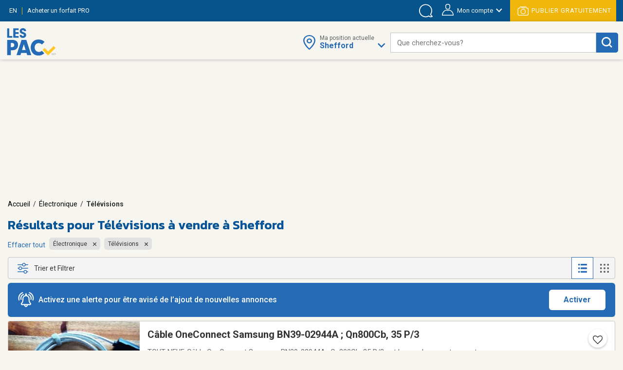

--- FILE ---
content_type: text/html;charset=UTF-8
request_url: https://www.lespac.com/shefford/electronique-televisions_b489g24975k1R2.jsa
body_size: 32839
content:







	<!DOCTYPE html PUBLIC "-//W3C//DTD XHTML 1.0 Strict//EN" "http://www.w3.org/TR/xhtml1/DTD/xhtml1-strict.dtd">
	<html xmlns="http://www.w3.org/1999/xhtml" lang="fr">













	
	
		















<!-- Some Models will already have a forced higher header banner priority regardless of the feature's status -->




<head>
	<!-- ================================================== -->
	<!--             Color the browser elements             -->
	<!-- ================================================== -->

	<!-- Chrome, Firefox OS, Safari and Opera themes -->
	<meta name="theme-color" content="#f6f5f0" />

	<!-- Windows Phone -->
 	<meta name="msapplication-navbutton-color" content="#f6f5f0" />

	<!-- iOS Safari -->
	<meta name="apple-mobile-web-app-capable" content="yes" />
	<meta name="apple-mobile-web-app-status-bar-style" content="black-translucent" />
	
	
	<meta http-equiv="Content-Type" content="text/html; charset=utf-8" />
	<meta name="viewport" content="width=device-width, initial-scale=1, minimum-scale=1, maximum-scale=1" />
	
	
		
			<title>Télévisions à vendre Shefford - Meubles, TV plasma, 4k, intelligentes | LesPAC</title>
		
		
		
	
	
	
		
			<meta name="description" content="Retrouvez sur LesPAC le plus grand choix de télévisions à vendre à Shefford. Les TV au plus bas prix sur LesPAC! Télé Plasma, 4K, télévisions intelligentes, etc." />
		
		
		
	
	
	<meta name="msvalidate.01" content="951ADDB1EDF8E362246A248484517C60" />
	<meta name="p:domain_verify" content="909292512b044537b1920166156086c8"/>
	
	<link rel="shortcut icon" href="https://cdn.lespac.com:443/jawr/img/cb132e4d5733a9cd29435c73054a020f5a/images/favicon.ico"/>
	
	
	
	





	
	
	
		
		<meta property="og:image" content="https://cdn.lespac.com:443/jawr/img/cb7a8a669347222e2ff3e94ca6fd3562c/images/logo_lespac_share_default3.png" />
		<meta property="og:image:type" content="image/png" />
		
		<meta property="og:image:width" content="748" />
		<meta property="og:image:height" content="422" />
	



	
	



<script type="application/ld+json">
{
  "@context": "https://schema.org",
  "@type": "Organization",
  "name": "LesPAC",
  "alternateName": "Les Petites Annonces Classées du Québec",
  "url": "https://www.lespac.com",
  "logo": "https://cdn.lespac.com:443/jawr/img/cbfb367fe547a9a678b892d9b7c7a2154c/images/svg/logo_lesPAC.svg",
  "contactPoint": {
    "@type": "ContactPoint",
    "telephone": "+1-844-444-4470",
    "contactType": "customer service",
    "contactOption": "TollFree",
    "areaServed": "CA"
  },
  "sameAs": [
    "https://www.facebook.com/LesPAC/",
    "https://twitter.com/lespaccom",
    "https://www.instagram.com/lespac/",
    "https://www.youtube.com/channel/UCiN6oSVZp3J-R0wks-UbKyA",
    "https://www.linkedin.com/company/lespac-com/",
    "https://www.pinterest.com/lespac/",
    "https://fr.wikipedia.org/wiki/LesPAC",
    "https://www.lespac.com"
  ]
}
</script>
	<link rel="alternate" href="https://www.lespac.com/shefford/electronique-televisions_b489g24975k1R2.jsa?ncc=dx0i1irZ006dHJ1ZQis20j0" hreflang="fr-CA"/>
	<link rel="alternate" href="https://www.lespac.com/en/shefford/electronic-televisions_b489g24975k1R2.jsa?ncc=dx0i1irZ006dHJ1ZQis20j0" hreflang="en-CA"/>
	
	
	
	

	
		
			

    <script async="async" src="https://ads.pubmatic.com/AdServer/js/pwt/160982/5111/pwt.js"></script>

<script async="async" src="https://marketing.lespac.com/weblibs/prebid-v8.52.js"></script>
<script type="text/javascript">
    var pbjs = pbjs || {};
    pbjs.que = pbjs.que || [];
</script>

<link rel="dns-prefetch" href="https://c.amazon-adsystem.com">
<link rel="preconnect" href="https://c.amazon-adsystem.com" crossorigin>
<script async src="https://c.amazon-adsystem.com/aax2/apstag.js"></script>
<script>
    !function(a9,a,p,s,t,A,g){if(a[a9])return;function q(c,r){a[a9]._Q.push([c,r])}a[a9]={init:function(){q("i",arguments)},fetchBids:function(){q("f",arguments)},setDisplayBids:function(){},targetingKeys:function(){return[]},dpa:function(){q("di",arguments)},rpa:function(){q("ri",arguments)},upa:function(){q("ui",arguments)},_Q:[]};}("apstag",window);
</script>

<script async="async" src="https://www.google.com/adsense/search/ads.js"></script>
<script type="text/javascript" charset="utf-8">
    (function(g,o){g[o]=g[o]||function(){(g[o]['q']=g[o]['q']||[]).push(
    arguments)},g[o]['t']=1*new Date})(window,'_googCsa');
</script>

<script async="async" src="https://securepubads.g.doubleclick.net/tag/js/gpt.js"></script>
<script type="text/javascript">
    var googletag = googletag || {};
    googletag.cmd = googletag.cmd || [];
</script>

<script type="text/javascript">
                        window.slotFormat = {};
    
    function pushPublicityEvent(eventAction, eventLabel) {
        if (dataLayer && dataLayer !== undefined) {
            dataLayer.push({
                "event": "publicityCampaign",
                "publicityAction" : eventAction,
                "publicityLabel": eventLabel
            });
        }
    };
    
    function isObjectDefined(obj) {
        return obj !== null && obj !== undefined;
    }
 
    function getRandomInt(min, max) {
        min = Math.ceil(min);
        max = Math.floor(max);
        return Math.floor(Math.random() * (max - min + 1)) + min;
    }
        
    function safeDispatchEvent(eventName) {
        var event;
        if (typeof(Event) === 'function') {
            event = new Event(eventName);
        } else {
            event = document.createEvent('Event');
            event.initEvent(eventName, true, true);
        }

        window.dispatchEvent(event);
    }
    
    function isInternetExplorer() {
        return isObjectDefined(window.document.documentMode);
    }
    
    function isConfigAuctionRelevant(config, publicityContext) {
        if (!isObjectDefined(config) || !isObjectDefined(publicityContext)) {
            return false;
        }
        if (typeof config.isAuctionRelevant === "function") {
            return config.isAuctionRelevant(publicityContext);
        } else {
            return config.isAuctionRelevant;
        }
    }
    
    function debugLog(msg) {
            }
    
    function errorLog(msg, e) {
                    console.error(msg, e);
            }
    
    function resolveSlotFormatById(publicityContext, slotId) {
        if (isObjectDefined(window.slotFormat[slotId])) {
            return window.slotFormat[slotId];
        }
        for (var s = 0; s < window.slotsConfigurations.length; s++) {
            var config = window.slotsConfigurations[s];
            if (config.id === slotId) {
                var sizeInfo = config.getSizeInfo(publicityContext);
                if (isObjectDefined(sizeInfo)) {
                    return sizeInfo.adFormatName;
                }
            }
        }
        
        return undefined;
    }
    
    function buildSlotAdUnit(rawAdUnitPrefix, adConfig) {
        var cleanedPrefix = rawAdUnitPrefix.replace('{DEVICE_SEGMENT}', window.innerWidth <= 640 ? '_mDot' : '');
        return cleanedPrefix + "/" + adConfig.id;
    }
    
    function reportAdops() {
        try {
            if (!isObjectDefined(window.adopsReporting)) {
                console.error("Reporting object not defined.");
                return;
            }
            var reportBuilder = "";
            reportBuilder = reportBuilder + "\n" + "=========================================";
            reportBuilder = reportBuilder + "\n" + "==== Report of last auction information:";
            reportBuilder = reportBuilder + "\n";
            if (window.adopsReporting.skippedAuction) {
                reportBuilder = reportBuilder + "\n" + "No auction was made because of blocking content or no content." + "\n";
            }
            reportBuilder = reportBuilder + "\n" + "Ad unit: " + window.adopsReporting.adUnit + "\n";
            if (!isObjectDefined(window.adopsReporting.targetings) || window.adopsReporting.targetings.length === 0) {
                reportBuilder = reportBuilder + "\n" + "No key-values targetings to report.";
            } else {
                reportBuilder = reportBuilder + "\n" + "Key values targetings:";
                for (var i = 0; i < window.adopsReporting.targetings.length; i++) {
                    var KVCombo = window.adopsReporting.targetings[i];
                    reportBuilder = reportBuilder + "\n" + "   - " + KVCombo.key + " : " + KVCombo.value;
                }
            }
            reportBuilder = reportBuilder + "\n\n" + "==== End of report";
            reportBuilder = reportBuilder + "\n" + "=========================================";
            console.log(reportBuilder);
        } catch (e) {
            console.error("Something went wrong when building report: " + e.message);
        }
    }
    
                
                                                        window.fallbackRendersTrackingInfo = {}
    
        window.fallbackRenderRandomBySlotId = {};
    
    function logImpressionIfApplicable(slotId, campaignName) {
        var slotFallbackRendersInfo = window.fallbackRendersTrackingInfo[slotId];
        if (isObjectDefined(slotFallbackRendersInfo)) {
            var campaignLastRenderTimestamp = slotFallbackRendersInfo[campaignName];
            if (isObjectDefined(campaignLastRenderTimestamp)) {
                var elapsedSinceLastRender = new Date().getTime() - campaignLastRenderTimestamp;
                var elapsedSeconds = ((elapsedSinceLastRender % 60000) / 1000).toFixed(0);
                                if (elapsedSeconds < 10) {
                    return;
                }
            }
        } else {
            window.fallbackRendersTrackingInfo[slotId] = {};
        }
        window.fallbackRendersTrackingInfo[slotId][campaignName] = new Date().getTime();
        pushPublicityEvent(campaignName, "impression");
    }
    
        function isHuntingContext(publicityContext) {
        return false;
        try {
            if (!isObjectDefined(publicityContext) || !isObjectDefined(publicityContext.targetingValues) || publicityContext.targetingValues.length === 0) {
                return false;
            }
            
            for (var k = 0; k < publicityContext.targetingValues.length; k++) {
                var keyValue = publicityContext.targetingValues[k];
                if (keyValue.key === "isHuntingContext") {
                    if (typeof keyValue.value === "boolean" && !keyValue.value) {
                        return false;
                    } else if (typeof keyValue.value === "string" && keyValue.value.toLowerCase() === "false") {
                        return false;
                    }
                }
                if (keyValue.key === "region") {
                    if (keyValue.value.toLowerCase() !== "chaudiere_appalaches") {
                        return false;
                    }
                }
            }
            
            return true;
        } catch (e) {
            errorLog("Something went wrong calling isHuntingContext(...).", e);
            return false;
        }
    }
    
        function getHuntingBannerInfo(publicityContext, language, slotId, slotFormat) {
        try {
            if (language !== "FR") {
                return null;
            }
            
            if (slotFormat !== "BIGBOX" && slotFormat !== "DOUBLE_BIGBOX") {
                return null;
            }
            
            logImpressionIfApplicable(slotId, "securearmes");
            return {
                leadUrl: "https://rachatarmesquebec.business.site/",
                imgSrc: "https://cdn.lespac.com/binary/static_resource/2742185082.gif",
                publicityCampaign: "securearmes",
                format: "BIGBOX"
            }
        } catch (e) {
            errorLog("Something went wrong when renderingHuntingBanner.", e);
            return null;
        }
    }
    
        function getAutopromoInfo(formatName, language, slotId) {
        if (!isObjectDefined(formatName)) {
            return undefined;
        }
        
                var useMinFormat = true;
        var optionalMinFlagSegment;
        if (useMinFormat) {
            optionalMinFlagSegment = "-min"
        } else {
            optionalMinFlagSegment = "";
        }
        
        var formatSegment;
        if (formatName === "BIGBOX" || formatName === "DOUBLE_BIGBOX") {
            formatSegment = "300x250";
        } else if (formatName === "LEADERBOARD" || formatName === "MASTHEAD_LB") {
            formatSegment = "728x90";
        } else if (formatName === "BILLBOARD" || formatName === "MASTHEAD_BB") {
            formatSegment = "970x250";
        } else if (formatName === "MOBILE_LB") {
            formatSegment = "320x50";
        }
        
        var safeLanguage = isObjectDefined(language) ? language : "FR";
        var isMobile = window.innerWidth <= 740 && window.innerHeight <= 740;
        if (isMobile) {
            return {
                leadUrl: "https://www.lespac.com/mobile-applications-" + safeLanguage.toLowerCase() + ".jsa",
                imgSrc: "https://marketing.lespac.com/auto-promo/" + formatSegment + "/app-" + safeLanguage.toLowerCase() + optionalMinFlagSegment + ".jpg",
                publicityCampaign: "app_download",
                format: formatName
            }
        }
        
        var autopromoDomain = window.location.host;
        if (!isObjectDefined(autopromoDomain)) {
            autopromoDomain = "www.lespac.com";
        }
        var categorySegment;
        var leadUrl;
        var randomlySelectedInt;
        var existingRandom = window.fallbackRenderRandomBySlotId[slotId];
        if (isObjectDefined(existingRandom)) {
            randomlySelectedInt = existingRandom;
        } else {
            randomlySelectedInt = getRandomInt(1, 8);
            window.fallbackRenderRandomBySlotId[slotId] = randomlySelectedInt;
        }
        switch (randomlySelectedInt) {
            case 1: 
                categorySegment = "auto";
                leadUrl = "https://" + autopromoDomain + "/montreal/vehicules-autos_b286g17567k1R2.jsa";
                break;
            case 2:
                categorySegment = "commode"
                leadUrl = "https://" + autopromoDomain + "/montreal/ameublement_b2g17567k1R2.jsa";;
                break;
            case 3:
                categorySegment = "frigo";
                leadUrl = "https://" + autopromoDomain + "/montreal/ameublement_b2g17567k1R2.jsa";
                break;
            case 4:
                categorySegment = "porte";
                leadUrl = "https://" + autopromoDomain + "/montreal/immobilier-achat-vente_b36g17567k1R2.jsa";
                break;
            case 5:
                categorySegment = "roulotte";
                leadUrl = "https://" + autopromoDomain + "/montreal/vehicules-recreatifs_b289g17567k1R2.jsa";
                break;
            case 6:
                categorySegment = "ski";
                leadUrl = "https://" + autopromoDomain + "/montreal/sports-loisirs-sports_b46g17567k1R2.jsa";
                break;
            case 7:
                categorySegment = "suv";
                leadUrl = "https://" + autopromoDomain + "/montreal/vehicules-utilitaires-sport_b300g17567k1R2.jsa";
                break;
            case 8:
                categorySegment = "velo";
                leadUrl = "https://" + autopromoDomain + "/montreal/sports-loisirs-sports_b46g17567k1R2.jsa";
                break;
        }
        
        return {
            leadUrl: leadUrl,
            imgSrc: "https://marketing.lespac.com/auto-promo/" + formatSegment + "/" + categorySegment + optionalMinFlagSegment + ".jpg",
            publicityCampaign: "autopromo_" + categorySegment,
            format: formatName
        };
    }
    
        function buildAutopromoBannerInfo(publicityContext, language, slotId, slotFormat) {
        var autopromoInfo = getAutopromoInfo(slotFormat, language, slotId);
        if (!isObjectDefined(autopromoInfo)) {
            return null;
        }
            
        logImpressionIfApplicable(slotId, autopromoInfo.publicityCampaign);
        return autopromoInfo;
    }
    
                            window.googletagSlots = {};
    
        window.useImprovedDisplayBehavior = true;
    
                                        window.slotsStatus = {};
    
                        window.midlistsViewBasedConfigurations = {
        listViewConfigs: [
            { id: "midlist_1", row: 2 },
            { id: "midlist_2", row: 7 },
            { id: "midlist_3", row: 12 },
            { id: "midlist_4", row: 17 }
        ],
        galleryViewConfigs: [
            { id: "midlist_1", row: 2 },
            { id: "midlist_2", row: 7 },
            { id: "midlist_3", row: 12 }
        ]
    };
    
        window.adopsReporting = {};
    
                                    

                                                                                
        window.slotsConfigurations = [];
    
    window.getMastheadSizeInfo = function() {
        if (window.innerWidth >= 990 && window.innerHeight >= 748) {
            return {
                sizes: [[1920,200], [970, 250]],
                sizeMapping: [
                    [[990, 748], [[1920,200], [970, 250]]],                     [[0, 0], []]                 ],
                adFormatName: "MASTHEAD_BB"
            };
        } else {
            return {
                sizes: [[1920,200], [728, 90]],
                sizeMapping: [
                    [[748, 450], [[1920,200], [728, 90]]],                     [[0, 0], []]                 ],
                adFormatName: "MASTHEAD_LB"
            };
        }
    };
    
    var mastheadSlotId = "top_slot";
    var topSlotConfiguration = {
        id: mastheadSlotId,
        getSizeInfo: function(publicityContext) {
            if (window.innerWidth >= 1024 && window.innerHeight >= 450) {
                return {
                    sizes: [[970, 250]],
                    sizeMapping: [
                        [[1024, 450], [ [970, 250] ]],                         [[0, 0], []]                     ],
                    adFormatName: "BILLBOARD"
                };
            } else if (window.innerWidth >= 748 && window.innerHeight >= 450) {
                return {
                    sizes: [[728, 90]],
                    sizeMapping: [
                        [[748, 450], [ [728, 90] ]],                         [[0, 0], []]                     ],
                    adFormatName: "LEADERBOARD"
                };
            }
            return {
                sizes: [[320,50]],
                sizeMapping: [
                    [[0, 0], [[320, 50]]]                 ],
                adFormatName: "MOBILE_LB"
            };
        },
        specificKeyValues: [
            { key: "pos", value: "top_slot" },
            { key: "position", value: ['atf'] },
            { key: "lespacProduct", value: "topOfPage" }
        ],
        collapseOnEmptyDiv: true,
        isAuctionRelevant: function (publicityContext) {
            try {
                return !publicityContext.applicativeContext.mastheadApplicable || window.innerWidth < 768 || window.innerHeight < 768;
            } catch (e) {
                return true;
            }
        },
        isApplicable: function (publicityContext, auctionedConfigs) {
            return true;
        },
        fallbackRender: function(publicityContext) {
            var slotId = this.id;
            var languageCode = publicityContext.applicativeContext.languageCode;
            
            var formatName = window.resolveSlotFormatById(publicityContext, slotId);
            return buildAutopromoBannerInfo(publicityContext, languageCode, slotId, formatName);
        }
    };
    window.slotsConfigurations.push(topSlotConfiguration);
    
    var bigboxConfiguration = {
        id: "bigbox_filters",
        getSizeInfo: function() {
            if (window.innerWidth > 1300) {                 return {
                    sizes: [[300,600], [300,250]],
                    sizeMapping: [
                        [[1301, 200], [[300, 600],[300, 250]]],                         [[0, 0], []]                     ],
                    adFormatName: "DOUBLE_BIGBOX"
                };
            }
            return null;
        },
        specificKeyValues: [
            { key: "pos", value: "bigbox_filters" },
            { key: "position", value: ['atf'] },
            { key: "lespacProduct", value: "sticky" }
        ],
        collapseOnEmptyDiv: true,
        isAuctionRelevant: true,
        isApplicable: function (publicityContext, auctionedConfigs) {
            return window.innerWidth >= 1301; // Filter column applicability min width
        },
        fallbackRender: function(publicityContext) {
            var slotId = this.id;
            var languageCode = publicityContext.applicativeContext.languageCode;
            
            var formatName = window.resolveSlotFormatById(publicityContext, slotId);
            return buildAutopromoBannerInfo(publicityContext, languageCode, slotId, formatName);
        }
    };
    window.slotsConfigurations.push(bigboxConfiguration);
    
    function isMidlistApplicable(slotId, publicityContext) {
        var applicableMidlistsConfigs;
        var viewType = publicityContext.pageRelatedInfo.viewMode;
        if (viewType === "REGULAR" || viewType === "DETAILED") {
            applicableMidlistsConfigs = window.midlistsViewBasedConfigurations.listViewConfigs
        } else if (viewType === "GALLERY") {
            applicableMidlistsConfigs = window.midlistsViewBasedConfigurations.galleryViewConfigs;
        } else {
            return false;
        }
        
        if (!isObjectDefined(applicableMidlistsConfigs)) {
            return false;
        }
        
        var midlistRowConfig;
        for (var i = 0; i < applicableMidlistsConfigs.length; i++) {
            var mlConf = applicableMidlistsConfigs[i];
            if (mlConf.id === slotId) {
                 midlistRowConfig = mlConf;
                 break;
            }
        }
        
        if (!isObjectDefined(midlistRowConfig)) {
            return false;
        }
        
        if (viewType === "REGULAR" || viewType === "DETAILED") {
            return publicityContext.pageRelatedInfo.resultsCount > midlistRowConfig.row;
        } else if (viewType === "GALLERY") {
            return publicityContext.pageRelatedInfo.resultsCount > (midlistRowConfig.row * window.getNumberOfCellsPerRow());
        } else {
            return false;
        }
    }
    
    var midlistConfiguration = {
        id: "midlist_1",
        getSizeInfo: function() {
            if (window.innerWidth >= 1024 && window.innerHeight >= 450) {
                return {
                    sizes: [[970, 250]],
                    sizeMapping: [
                        [[1024, 450], [ [970, 250] ]],                         [[0, 0], []]                     ],
                    adFormatName: "BILLBOARD"
                };
            } else if (window.innerWidth >= 748 && window.innerHeight >= 450) {
                return {
                    sizes: [[728, 90]],
                    sizeMapping: [
                        [[748, 450], [ [728, 90] ]],                         [[0, 0], []]                     ],
                    adFormatName: "LEADERBOARD"
                };
            }
            return {
                sizes: [[300,250]],
                sizeMapping: [
                    [[0, 0], [[300,250]]]                 ],
                adFormatName: "BIGBOX"
            };
        },
        specificKeyValues: [
            { key: "position", value: ["btf"] },
            { key: "pos", value: "midlist_1" },
            { key: "lespacProduct", value: "premiumMidlist" }
        ],
        collapseOnEmptyDiv: true,
        isAuctionRelevant: true,
        isApplicable: function (publicityContext, auctionedConfigs) {
            if (!isObjectDefined(publicityContext) || !isObjectDefined(publicityContext.pageRelatedInfo)) {
                return false;
            }
            
            return window.isMidlistApplicable(this.id, publicityContext);
        },
        fallbackRender: function(publicityContext) {
            var slotId = this.id;
            var languageCode = publicityContext.applicativeContext.languageCode;
            
            var formatName = window.resolveSlotFormatById(publicityContext, slotId);
            return buildAutopromoBannerInfo(publicityContext, languageCode, slotId, formatName);
        }
    };
    window.slotsConfigurations.push(midlistConfiguration);
    
    var secondMidlistConfiguration = {
        id: "midlist_2",
        getSizeInfo: function() {
            if (window.innerWidth >= 1024 && window.innerHeight >= 450) {
                return {
                    sizes: [[970, 250]],
                    sizeMapping: [
                        [[1024, 450], [ [970, 250] ]],                         [[0, 0], []]                     ],
                    adFormatName: "BILLBOARD"
                };
            } else if (window.innerWidth >= 748 && window.innerHeight >= 450) {
                return {
                    sizes: [[728, 90]],
                    sizeMapping: [
                        [[748, 450], [ [728, 90] ]],                         [[0, 0], []]                     ],
                    adFormatName: "LEADERBOARD"
                };
            }
            return {
                sizes: [[300,250]],
                sizeMapping: [
                    [[0, 0], [[300,250]]]                 ],
                adFormatName: "BIGBOX"
            };
        },
        specificKeyValues: [
            { key: "position", value: ["btf"] },
            { key: "pos", value: "midlist_2" }
        ],
        collapseOnEmptyDiv: true,
        isAuctionRelevant: true,
        isApplicable: function (publicityContext, auctionedConfigs) {
            if (!isObjectDefined(publicityContext) || !isObjectDefined(publicityContext.pageRelatedInfo)) {
                return false;
            }
            
            return window.isMidlistApplicable(this.id, publicityContext);
        },
        fallbackRender: function(publicityContext) {
            var slotId = this.id;
            var languageCode = publicityContext.applicativeContext.languageCode;
            
            var formatName = window.resolveSlotFormatById(publicityContext, slotId);
            return buildAutopromoBannerInfo(publicityContext, languageCode, slotId, formatName);
        }
    };
    window.slotsConfigurations.push(secondMidlistConfiguration);
    
    var thirdMidlistConfiguration = {
        id: "midlist_3",
        getSizeInfo: function() {
            if (window.innerWidth >= 1024 && window.innerHeight >= 450) {
                return {
                    sizes: [[970, 250]],
                    sizeMapping: [
                        [[1024, 450], [ [970, 250] ]],                         [[0, 0], []]                     ],
                    adFormatName: "BILLBOARD"
                };
            } else if (window.innerWidth >= 748 && window.innerHeight >= 450) {
                return {
                    sizes: [[728, 90]],
                    sizeMapping: [
                        [[748, 450], [ [728, 90] ]],                         [[0, 0], []]                     ],
                    adFormatName: "LEADERBOARD"
                };
            }
            return {
                sizes: [[300,250]],
                sizeMapping: [
                    [[0, 0], [[300,250]]]                 ],
                adFormatName: "BIGBOX"
            };
        },
        specificKeyValues: [
            { key: "position", value: ["btf"] },
            { key: "pos", value: "midlist_3" }
        ],
        collapseOnEmptyDiv: true,
        isAuctionRelevant: true,
        isApplicable: function (publicityContext, auctionedConfigs) {
            if (!isObjectDefined(publicityContext) || !isObjectDefined(publicityContext.pageRelatedInfo)) {
                return false;
            }
            
            return window.isMidlistApplicable(this.id, publicityContext);
        },
        fallbackRender: function(publicityContext) {
            var slotId = this.id;
            var languageCode = publicityContext.applicativeContext.languageCode;
            
            var formatName = window.resolveSlotFormatById(publicityContext, slotId);
            return buildAutopromoBannerInfo(publicityContext, languageCode, slotId, formatName);
        }
    };
    window.slotsConfigurations.push(thirdMidlistConfiguration);
    
    var fourthMidlistConfiguration = {
        id: "midlist_4",
        getSizeInfo: function() {
            if (window.innerWidth >= 1024 && window.innerHeight >= 450) {
                return {
                    sizes: [[970, 250]],
                    sizeMapping: [
                        [[1024, 450], [ [970, 250] ]],                         [[0, 0], []]                     ],
                    adFormatName: "BILLBOARD"
                };
            } else if (window.innerWidth >= 748 && window.innerHeight >= 450) {
                return {
                    sizes: [[728, 90]],
                    sizeMapping: [
                        [[748, 450], [ [728, 90] ]],                         [[0, 0], []]                     ],
                    adFormatName: "LEADERBOARD"
                };
            }
            return {
                sizes: [[300,250]],
                sizeMapping: [
                    [[0, 0], [[300,250]]]                 ],
                adFormatName: "BIGBOX"
            };
        },
        specificKeyValues: [
            { key: "position", value: ["btf"] },
            { key: "pos", value: "midlist_4" }
        ],
        collapseOnEmptyDiv: true,
        isAuctionRelevant: true,
        isApplicable: function (publicityContext, auctionedConfigs) {
            if (!isObjectDefined(publicityContext) || !isObjectDefined(publicityContext.pageRelatedInfo)) {
                return false;
            }
            
            return window.isMidlistApplicable(this.id, publicityContext);
        },
        fallbackRender: function(publicityContext) {
            var slotId = this.id;
            var languageCode = publicityContext.applicativeContext.languageCode;
            
            var formatName = window.resolveSlotFormatById(publicityContext, slotId);
            return buildAutopromoBannerInfo(publicityContext, languageCode, slotId, formatName);
        }
    };
    window.slotsConfigurations.push(fourthMidlistConfiguration);
    
        window.stickySlotViewportThreshold = {
        min: 0,
        max: 1347
    }
    
    var stickyBottomConfiguration = {
        id: "sticky_bottom",
        getSizeInfo: function() {
            if (window.innerWidth < window.stickySlotViewportThreshold.min || window.innerWidth > window.stickySlotViewportThreshold.max) {
                return null;
            }
            if (window.innerWidth > 748 && window.innerHeight >= 450) {
                return {
                    sizes: [[728, 90]],
                    sizeMapping: [
                        [[748, 450], [ [728, 90] ]],                         [[0, 0], []]                     ],
                    adFormatName: "LEADERBOARD"
                };
            }
            return {
                sizes: [[320,50]],
                sizeMapping: [
                    [[0, 0], [[320,50]]]                 ],
                adFormatName: "MOBILE_LB"
            };
        },
        specificKeyValues: [
            { key: "position", value: ["atf"] },
            { key: "pos", value: "sticky_bottom" },
            { key: "lespacProduct", value: "sticky" }
        ],
        collapseOnEmptyDiv: true,
        isAuctionRelevant: true,
        isApplicable: function (publicityContext, auctionedConfigs) {
            return  window.innerWidth >= window.stickySlotViewportThreshold.min &&
                    window.innerWidth <= window.stickySlotViewportThreshold.max;
        }
    };
    window.slotsConfigurations.push(stickyBottomConfiguration);
        
        
            
        window.BID_FAILSAFE_TIMEOUT = 1250;
        window.BIDDER_TIMEOUT = window.BID_FAILSAFE_TIMEOUT - 50;
    
    window.apstagConfig = {
            pubID: '5074',
            adServer: "googletag",
        bidTimeout: window.BIDDER_TIMEOUT,
        simplerGPT: true
    };
        
    
    googletag.cmd.push(function() {
                apstag.init(
            window.apstagConfig,
            function() {
                debugLog('apstag loaded');
                            }
        );
        
        pbjs.que.push(function() {
            var customConfigObject = {
              "buckets": [
                {
                  "min": 0.01,
                  "max": 10.00,
                  "increment": 0.01
                },
                {
                  "min": 10.00,
                  "max": 20.00,
                  "increment": 0.05
                },
                {
                  "min": 20.00,
                  "max": 35.00,
                  "increment": 0.50
                }
              ]
            };
            pbjs.setConfig({
                priceGranularity: customConfigObject,
                userSync: {
                    userIds: [
                        {
                            name: "lotamePanoramaId"
                        }
                    ],
                    filterSettings: {
                        iframe: {
                            bidders: '*', // '*' means all bidders
                            filter: 'include'
                        }
                    }
                },
                bidderTimeout: BIDDER_TIMEOUT,
                timeoutBuffer: 50,
                useBidCache: true,
                gptPreAuction: {  // pbjs 6.0 module
                    enabled: true,              // enabled by default
                    useDefaultPreAuction: true  // disabled by default
                }
            });
        });
    });
        
    /** Executes a parallel auction for TAM and Prebid **/
    function executeParallelAuction(adSlots, adConfigs, publicityContext) {
        debugLog('Starting parallel auction.');
        
        // Contains info related to the GAM request
        var requestManager = {
            adserverRequestSent: false,
            aps: false, // Whether AmazonPublisherServices response has arrived
            prebid: false // Whether Prebid response has arrived
        };
        
        // Returns true once all bidders are ready
        function allBidersAreReady() {
            return requestManager.aps && requestManager.prebid;
        }

        // when both all biders are ready have returned, initiate ad request
        function sendRequestIfBiddersReady(optionalBidderName) {
            if (optionalBidderName !== undefined) {
                debugLog(optionalBidderName + " ready.");
            }
            if (allBidersAreReady()) {
                sendAdServerRequest(optionalBidderName);
            } 
            return;
        }

        // sends adserver request
        function sendAdServerRequest(optionalBidderName) {
            if (requestManager.adserverRequestSent === true) {
                if (optionalBidderName !== undefined) {
                    debugLog(optionalBidderName + " was late.");
                }
                return;
            }
            requestManager.adserverRequestSent = true;
            
            googletag.cmd.push(function() {
                debugLog("Request sent to ad servers.");
                googletag.pubads().refresh(adSlots);
            });
        }

        // sends bid request to APS and Prebid
        function requestHeaderBids() {
            // APS request
            apstag.fetchBids({
                // Do not use spread operator to reuse apstagConfig as it is not supported by many browser.
                    pubID: apstagConfig.pubID,
                    adServer: apstagConfig.adServer,
                    bidTimeout: apstagConfig.bidTimeout,
                    simplerGPT: apstagConfig.simplerGPT,
                    slots: adSlots
                },
                function(bids) {
                    debugLog("apstag done.");
                    googletag.cmd.push(function() {
                        apstag.setDisplayBids();
                        requestManager.aps = true; // signals that APS request has completed
                        sendRequestIfBiddersReady("apstag"); // checks whether both APS and Prebid have returned
                    });
                }
            );

            // Prebid request
            pbjs.que.push(function () {
                try {
                    var sspConfigs = publicityContext.applicativeContext.sspConfigurations.formattedConfigurations;
                    var prebidAdUnitsConfig = [];
                    
                    for (var i = 0; i < adConfigs.length; i++) {
                        var adConfig = adConfigs[i];
                        if (!isConfigAuctionRelevant(adConfig, publicityContext)) {
                            return;
                        }
                        
                        var sspConfigKey = adConfig.getSizeInfo(publicityContext).adFormatName + (window.innerWidth <= 640 ? "mDOT" : "DESKTOP");
                        var applicableSSPConfig = sspConfigs[sspConfigKey];
                        if (isObjectDefined(applicableSSPConfig)) {
                            prebidAdUnitsConfig.push({
                                code: buildSlotAdUnit(publicityContext.adUnit, adConfig),
                                mediaTypes: {
                                    banner: {
                                        sizes: adConfig.getSizeInfo(publicityContext).sizes
                                    }
                                },
                                bids: applicableSSPConfig
                            });
                        }
                    }
                    
                                        // User Identity Module
                    if (PWT && typeof PWT.getUserIds == "function") {
                        for (var i = 0; i < prebidAdUnitsConfig.length; i++) {
                            var pbAdUnit = prebidAdUnitsConfig[i];
                            for (var j = 0; j < pbAdUnit.length; j++) {
                                var bid = pbAdUnit[j];
                                bid["userId"] = PWT.getUserIds();
                                bid["userIdAsEids"] = owpbjs.getUserIdsAsEids();
                            }
                        }
                    }
                    
                    // Ensures pbjs ad units are cleaned between auctions in case someone sets ad units on pbjs
                    pbjs.adUnits = [];
                    pbjs.addAdUnits(prebidAdUnitsConfig);
                    pbjs.requestBids({
                        bidsBackHandler: function() {
                            debugLog("prebid done.");
                            googletag.cmd.push(function() {
                                pbjs.setTargetingForGPTAsync();
                                requestManager.prebid = true; // signals that Prebid request has completed
                                sendRequestIfBiddersReady("prebid"); // checks whether both APS and Prebid have returned
                            });
                        }
                    });
                } catch (e) {
                    console.log("something pbjs wrong", e);
                }
            });
        }

        // Initiates the bid request for prebid/tam auction
        requestHeaderBids();

        // Sets failsafe timeout
        window.setTimeout(function() {
            if (requestManager.adserverRequestSent === false) {
                debugLog("Bidders timed out.");
            }
            sendAdServerRequest();
        }, window.BID_FAILSAFE_TIMEOUT);
    };
            
    
    /**
     * Executes auction for given ad configs.
     * If adConfigs or publicityContext is not defined/null then nothing is executed.
     */
    function executeAuction(publicityContext, optionalAdConfigs) {
        window.adopsReporting.skippedAuction = false;
        if (!isObjectDefined(publicityContext)) {
            console.error("Unable to execute auction without context.");
            return;
        }
        var adConfigs = isObjectDefined(optionalAdConfigs) ? optionalAdConfigs : window.slotsConfigurations;
        
                        if (publicityContext.applicativeContext.pageEmpty || publicityContext.applicativeContext.hasPublicityBlockingContent) {
            window.adopsReporting.targetings = [];
            window.adopsReporting.skippedAuction = true;
            for (var k = 0; k < publicityContext.targetingValues.length; k++) {
                var keyValue = publicityContext.targetingValues[k];
                try {
                                        window.adopsReporting.targetings[window.adopsReporting.targetings.length] = { key: keyValue.key, value: keyValue.value };
                } catch (e) { /* Silent exception */ }
            }
            
            debugLog("Page contains banner blocking content. Skipping auction.");
            
            if (isObjectDefined(window.googletagSlots)) {
                googletag.cmd.push(function() {
                    try {
                        for (var i = 0; i < adConfigs.length; i++) {
                            var config = adConfigs[i];
                            var slotStatus = window.slotsStatus[config.id];
                            var element = document.getElementById(config.id);
                            var hasContent = !isObjectDefined(slotStatus) || slotStatus.hasContent;
                            var invalidSlot = (config.id === "top_slot" || config.id === "bigbox_filters");
                            if (hasContent && !invalidSlot) {
                                window.slotsStatus[config.id] = {
                                    hasContent: false
                                };
                                safeDispatchEvent(window.adSlotRenderEventNamePrefix + config.id)
                            }
                        }
                    } catch (e) {
                        errorLog("Something went wrong when trying to destroy slots for blocking context.", e);
                    }
                });
            }
            return;
        }
        
        googletag.cmd.push(function() {
            googletag.pubads().enableLazyLoad({
               fetchMarginPercent: 65, 
               renderMarginPercent: 65, 
               mobileScaling: 1.5 
            });
        
                        googletag.pubads().clearTargeting();
            
            var auctionAdSlots = [];
            var refreshAdSlots = [];
            var auctionRelevantAdConfigs = [];
            for (var i = 0; i < adConfigs.length; i++) {
                var config = adConfigs[i];
                if (!config.isApplicable(publicityContext, adConfigs)) {
                    if (isObjectDefined(window.slotsStatus[config.id])) {
                        window.slotsStatus[config.id] = {
                            hasContent: false
                        };
                        safeDispatchEvent(window.adSlotRenderEventNamePrefix + config.id)
                    }
                } else {
                                        window.slotsStatus[config.id] = undefined;
                    
                    var slot = undefined;
                    var alreadyDefinedSlot = window.googletagSlots[config.id];
                                        if (isObjectDefined(alreadyDefinedSlot)) {
                                                if (alreadyDefinedSlot.getAdUnitPath() === buildSlotAdUnit(publicityContext.adUnit, config)) {
                            slot = alreadyDefinedSlot;
                                                        slot.clearTargeting();
                        } else {
                            googletag.destroySlots([alreadyDefinedSlot]);
                        }
                    }
                    
                    // If slot is still undefined then it means the slot was either not defined before or was destroyed and should be rebuilt from scratch
                    var sizeInfo = config.getSizeInfo(publicityContext);
                    if (!isObjectDefined(slot)) {
                        if (sizeInfo.adFormatName === "OUT_OF_PAGE") {
                            slot = googletag.defineOutOfPageSlot(buildSlotAdUnit(publicityContext.adUnit, config), config.id)
                                .defineSizeMapping(sizeInfo.sizeMapping)
                                .addService(googletag.pubads());
                        } else {
                            slot = googletag.defineSlot(buildSlotAdUnit(publicityContext.adUnit, config), sizeInfo.sizes, config.id)
                                .defineSizeMapping(sizeInfo.sizeMapping)
                                .addService(googletag.pubads())
                                .setCollapseEmptyDiv(config.collapseOnEmptyDiv);
                        }
                        window.googletagSlots[config.id] = slot;
                    } else {
                        slot.defineSizeMapping(sizeInfo.sizeMapping);
                    }
                    
                    window.slotFormat[config.id] = sizeInfo.adFormatName;
                    
                    if (isObjectDefined(config.specificKeyValues)) {
                        for (var j = 0; j < config.specificKeyValues.length; j++) {
                            var keyValue = config.specificKeyValues[j];
                            slot.setTargeting(keyValue.key, keyValue.value);
                        }
                    }
                    
                    if (isConfigAuctionRelevant(config, publicityContext)) {
                        auctionAdSlots.push(slot);
                        auctionRelevantAdConfigs.push(config);
                    } else {
                        refreshAdSlots.push(slot);
                    }
                }
            }
            
            try {
                var ppid = publicityContext.applicativeContext.ppid;
                if (isObjectDefined(ppid)) {
                    googletag.pubads().setPublisherProvidedId(ppid);
                }
            } catch (e) {
                console.error("Something went wrong when trying to evaluate PPID.", e);
            }
                        googletag.pubads().disableInitialLoad();
            googletag.pubads().enableSingleRequest();
            googletag.enableServices();
            
                        try {
                window.adopsReporting.adUnit = buildSlotAdUnit(publicityContext.adUnit, { id: "" });
            } catch (e) { /* Silent exception */ };
            if (isObjectDefined(publicityContext.targetingValues)) {
                                window.adopsReporting.targetings = [];
                for (var k = 0; k < publicityContext.targetingValues.length; k++) {
                    var keyValue = publicityContext.targetingValues[k];
                    googletag.pubads().setTargeting(keyValue.key, keyValue.value);
                    try {
                                                window.adopsReporting.targetings[window.adopsReporting.targetings.length] = { key: keyValue.key, value: keyValue.value };
                    } catch (e) { /* Silent exception */ }
                }
            }
            
                        
            if (refreshAdSlots.length > 0) {
                                googletag.pubads().refresh(refreshAdSlots);
            }
            
            if (auctionRelevantAdConfigs.length > 0) {
                executeParallelAuction(auctionAdSlots, auctionRelevantAdConfigs, publicityContext);
            }
        });
    }
    
            
                    executeAuction({"adUnit":"/8544/LesPAC_FR{DEVICE_SEGMENT}/Other/Electronics/Results","categoryCode":"ELECTRONIQUE_TELEVISIONS","targetingValues":[{"key":"categoryCode","value":"ELECTRONIQUE_TELEVISIONS"},{"key":"LesPAC_Categories","value":"Electronics_Televisions"},{"key":"city","value":"Shefford"},{"key":"region","value":"Monteregie"},{"key":"siteenvironment","value":"WWWD"},{"key":"pageNumber","value":"1"},{"key":"resultSort","value":"Distance asc"},{"key":"category","value":489}],"contextRelevantTargetingKeys":["keywords","pageNumber","categoryCode","region","city","make","model"],"applicativeContext":{"hasPublicityBlockingContent":false,"ascsaContext":{"ascsaBlocked":false,"keywords":"","dominantCategoryParentLabel":"Électronique","dominantCategoryChildLabel":"Télévisions","locationParentLabel":"Montérégie","locationChildLabel":"Shefford","languageKey":"FR","pageNumber":1},"languageCode":"FR","sspConfigurations":{"formattedConfigurations":{"MOBILE_LBmDOT":[{"bidder":"appnexus","params":{"placementId":"22395021"}},{"bidder":"ix","params":{"size":[320,50],"siteId":"701381"}},{"bidder":"rubicon","params":{"accountId":"16006","siteId":"388930","zoneId":"2166282"}},{"bidder":"sharethrough","params":{"pkey":"aXQ3tL53RHkoiChaj9Ocvojs"}},{"bidder":"yahooAds","params":{"pos":"8a969590017b7b17800517d4cfb2002d","dcn":"8a969587017b7b1667fa1722897c0010"}}],"LEADERBOARDDESKTOP":[{"bidder":"appnexus","params":{"placementId":"22394974"}},{"bidder":"ix","params":{"size":[728,90],"siteId":"701358"}},{"bidder":"rubicon","params":{"accountId":"16006","siteId":"388928","zoneId":"2166242"}},{"bidder":"sharethrough","params":{"pkey":"lmqUMOrySUFfPWl5dGRFV7pg"}},{"bidder":"yahooAds","params":{"pos":"8a96984c017b7b1777af17d4a4ba0020","dcn":"8a96942c017b7b122c6112bdbee6000d"}}],"DOUBLE_BIGBOXDESKTOP":[{"bidder":"appnexus","params":{"placementId":"22394976"}},{"bidder":"ix","params":{"size":[300,600],"siteId":"701357"}},{"bidder":"rubicon","params":{"accountId":"16006","siteId":"388928","zoneId":"2166246"}},{"bidder":"sharethrough","params":{"pkey":"84kDWGr4xokoepYGfK4qZgCR"}},{"bidder":"yahooAds","params":{"pos":"8a969590017b7b17800517d4a7040021","dcn":"8a96942c017b7b122c6112bdbee6000d"}}],"BILLBOARDDESKTOP":[{"bidder":"appnexus","params":{"placementId":"22394973"}},{"bidder":"ix","params":{"size":[970,250],"siteId":"701359"}},{"bidder":"rubicon","params":{"accountId":"16006","siteId":"388928","zoneId":"2166240"}},{"bidder":"sharethrough","params":{"pkey":"guMVy8xDfWj4lfHxXUnngVsc"}},{"bidder":"yahooAds","params":{"pos":"8a969590017b7b17800517d4a37d0020","dcn":"8a96942c017b7b122c6112bdbee6000d"}}],"BIGBOXDESKTOP":[{"bidder":"appnexus","params":{"placementId":"22394975"}},{"bidder":"ix","params":{"size":[300,250],"siteId":"701356"}},{"bidder":"rubicon","params":{"accountId":"16006","siteId":"388928","zoneId":"2166244"}},{"bidder":"sharethrough","params":{"pkey":"LxC0l3uSauoyU1ElLKz3IWaE"}},{"bidder":"yahooAds","params":{"pos":"8a969145017b7b177bf317d4a5d10021","dcn":"8a96942c017b7b122c6112bdbee6000d"}}],"BIGBOXmDOT":[{"bidder":"appnexus","params":{"placementId":"22395020"}},{"bidder":"ix","params":{"size":[300,250],"siteId":"701380"}},{"bidder":"rubicon","params":{"accountId":"16006","siteId":"388930","zoneId":"2166280"}},{"bidder":"sharethrough","params":{"pkey":"zimpNFjGGiutiDjx55rbDBFf"}},{"bidder":"yahooAds","params":{"pos":"8a969145017b7b177bf317d4ce9b002d","dcn":"8a969587017b7b1667fa1722897c0010"}}]}},"pageEmpty":false,"mastheadApplicable":false},"pageRelatedInfo":{"resultsCount":20,"viewMode":"DETAILED"}}, window.slotsConfigurations);
        
    window.adSlotRenderEventNamePrefix = "Render-";
    googletag.cmd.push(function() {
        googletag.pubads().addEventListener('slotRenderEnded', function(event) {
            var slot = event.slot;
            if (event.isEmpty) {
                window.slotsStatus[slot.getSlotElementId()] = {
                    hasContent: false,
                };
                debugLog("No content for " + slot.getSlotElementId());
            } else {
                var renderWidth = event.size[0];
                var renderHeight = event.size[1];
                window.slotsStatus[slot.getSlotElementId()] = {
                    hasContent: true,
                    dimensions: {
                        width: renderWidth,
                        height: renderHeight
                    }
                };
            }
                        var eventName = window.adSlotRenderEventNamePrefix + slot.getSlotElementId();
            safeDispatchEvent(eventName);
        });
    });
</script>
        
<script type="text/javascript">
    function isNotBlank(val) {
        return isObjectDefined(val) && typeof val === "string" && val.length > 0;
    }

    /**
     * ASCSA related code.
     */
     window.renderASCSA = function(publicityContext, containerInfo, adsLoadedCallback) {
         var applicativeContext = publicityContext.applicativeContext;
         var ascsaInfo = applicativeContext.ascsaContext;
         var isAscsaBlocked = false && window.location.href.indexOf('isASBlocked') !== -1;
         if (isAscsaBlocked || applicativeContext.hasPublicityBlockingContent || applicativeContext.pageEmpty) {
             adsLoadedCallback(containerInfo.id, false);
             return;
         }
         
         var hasKeywords = isNotBlank(ascsaInfo.keywords);
         var hasCategory = isNotBlank(ascsaInfo.dominantCategoryParentLabel) || isNotBlank(ascsaInfo.dominantCategoryChildLabel);
         var hasGeoInfo = isNotBlank(ascsaInfo.locationParentLabel) && isNotBlank(ascsaInfo.locationChildLabel);
         var query;
         if (hasKeywords && hasCategory) {
             query = ascsaInfo.keywords + " " + ascsaInfo.dominantCategoryParentLabel + " " + ascsaInfo.dominantCategoryChildLabel;
         } else if (hasKeywords) {
             query = ascsaInfo.keywords;
         } else if (hasCategory) {
             query = ascsaInfo.dominantCategoryParentLabel + " " + ascsaInfo.dominantCategoryChildLabel;
         } else if (hasGeoInfo) {
             query = ascsaInfo.locationChildLabel;
         } else {
             throw "Not enough information to build ASCSA query.";
         }
         
                  var ascsaOptions = {
            "pubId": "pub-9528492990536307",
            "channel": 9985910277,
            "query": query,
            "adPage": ascsaInfo.pageNumber,
            "hl": ascsaInfo.language,
            
            //fonts
                                                
            //font colors
                                    
            //bold title
            
            //title underlines on rollover
            
            //line between ads
            
            //spacing between ads
            "verticalSpacing": 12,

            //attribution
                                                            
            //callback function to set div styles
            "adLoadedCallback": adsLoadedCallback
         };
         
         var ascsaContainerId = containerInfo.id;
         var ascsaContainer = document.getElementById(ascsaContainerId);
         // Calculating parent container width minus expected child margins based on viewport
         // Value is hardcoded and was placed on a child basis and as such needs to be adjusted everywhere
         var ascsaContainerMaxWidth = ascsaContainer.parentNode.offsetWidth - (window.innerWidth > 580 ? 32 : 16);
         var blocksCount = window.innerWidth <= 768 ? 1 : 2;
         
         var ascaContainer = {
             "container": ascsaContainerId,
             "width": ascsaContainerMaxWidth,
             "number": blocksCount                       }
         
         _googCsa('ads', ascsaOptions, ascaContainer);
     }
</script>
		
	
	
	
	
	
    
	
	
	
	
	
		
			
			<link rel="preconnect" href="https://fonts.gstatic.com" crossorigin />
			<!-- Font Roboto -->
			
			<link
				rel="preload"
  				as="style"
  				href="https://fonts.googleapis.com/css?family=Roboto:400,500,700&display=swap"
			/>
			<!-- This block is a fallback for browsers who may not support preload attribute. -->
			<link rel="stylesheet"
		      href="https://fonts.googleapis.com/css?family=Roboto:400,500,700&display=swap"
		      media="print" onload="this.media='all'"
	      	/>
	      	<!-- This is a fallback for users running without js -->
	      	<noscript><link href="https://fonts.googleapis.com/css?family=Roboto:400,500,700&display=swap" rel="stylesheet" /></noscript>
			<!-- Font Kanit -->
			
			<link
				rel="preload"
  				as="style"
  				href="https://fonts.googleapis.com/css2?family=Kanit:wght@400;600;800&display=swap"
			/>
			<!-- This block is a fallback for browsers who may not support preload attribute. -->
			<link rel="stylesheet"
		      href="https://fonts.googleapis.com/css2?family=Kanit:wght@400;600;800&display=swap"
		      media="print" onload="this.media='all'"
	      	/>
	      	<!-- This is a fallback for users running without js -->
	      	<noscript><link href="https://fonts.googleapis.com/css2?family=Kanit:wght@400;600;800&display=swap" rel="stylesheet" /></noscript>
		
		
	
	
	
	
	
    <script type="text/javascript">
		var CURRENT_GA_TRACKING_URL = decodeURI("");
	</script>
	
   	
   	
	
	
	

	
		
	<meta name="robots" content="index, follow" />
	
	
		
			<link rel="canonical" href="https://www.lespac.com/shefford/electronique-televisions_b489g24975k1R2.jsa" />
		
	
	
	
	
	
	<!--
		Contains the viewport width breakpoints at which the SearchApp should switch its layout when in Gallery View  
	    readonly listingGridViewBreakpoints: number[];
	    
	    Function that returns the number of cells per row when in grid view based on device viewport. 
	    Should be using the same width breakpoints as listingGridViewBreakpoints to work.
	    readonly getNumberOfCellsPerRow: () => number;
     -->
     <script>
     	window.listingGridViewBreakpoints = [900, 600, 200];
     	
     	window.getNumberOfCellsPerRow = function() {
     		if (window.innerWidth >= window.listingGridViewBreakpoints[0]) {
     			return 4;
     		} else if (window.innerWidth >= window.listingGridViewBreakpoints[1]) {
     			return 3;
     		} else {
     			return 2;
     		}
     	}
     </script>
     
	
	<script type="text/javascript" src="https://cdn.lespac.com:443/jawr/js/gzip_72b9d15f8f31ccc9ae3dff17a92cbf79/bundles/Vendor.SearchApp.js" ></script>

	<script type="text/javascript" src="https://cdn.lespac.com:443/jawr/js/gzip_61f1e789457b7c39e4d8d26a7bbfe5dd/bundles/SearchApp.js" ></script>

	
	<link rel="stylesheet" type="text/css" media="screen" href="https://cdn.lespac.com:443/jawr/css/gzip_71956a7e55ec564326af69cfd876a684/bundles/searchApp.css" />


	
	
	

	

	<script type="text/javascript">
		var loginFailedSource = "";
		var notificationTarget = "";
		var socialSource = "";
		var notificationMsg = "";
		
	</script>
	
	
	
	
	
	<script type="text/javascript">
		var reCaptchaPublicKey = '6LdeRPMSAAAAAORUYCrDoEbh0JDIIxnrpGQohH-C';
	</script>
	
	
	
	
	

	
		<!-- In cases where scripts are disabled, but GTM containers are enabled then specific legacy tracking resources need to be loaded -->
		
			<script type="text/javascript" src="https://cdn.lespac.com:443/jawr/js/gzip_7b9d6c33dd15fefa7f6099f30772d352.lespac_com/bundles/legacyTracking.js" ></script>

		
		
		




<script type="text/javascript">
    var dataLayer = dataLayer || [];

    var isFirstPageLoad;
    try {
        var perfNavType = window.performance.getEntriesByType("navigation")[0].type;
        isFirstPageLoad = !(perfNavType === "reload" || perfNavType === "back_forward");
    } catch (e) {
        isFirstPageLoad = true;
    }
    
    
    

    
    
    if (isFirstPageLoad) {
    	
    		dataLayer.push({"event":"e_searchResults","results_returned":153});
	    
	}
	
		dataLayer.push({"event":"VirtualPageview","pageType":"search","domCatId":489,"dynamicRetargetingListingSearchTrackingPixelEnabled":false,"dynamicRetargetingDistrictMListingSearchTrackingPixelEnabled":false,"dynamicRetargetingGoogleAdsListingSearchTrackingPixelEnabled":false,"languageCode":"FR","searchCategory":"Électronique - Télévisions","searchCategoryCode":"ELECTRONIQUE_TELEVISIONS","regionId":24975,"searchRegion":"Shefford","searchRegionCode":"CITY_LA_HAUTE_YAMASKA_SHEFFORD","virtualPageURL":"/search/results.jsa?pageNumber=1&pageSize=20&latitude=45.350000000000001&longitude=-72.566666666000003&cityLocation=true&geographicAreaId=24975&sortOrder=Distance+asc&viewType=detailed&origin=TOOLBAR_ACTION&categoryId=489&domCatId=489&domGroupId=21&groupId=21&regionId=23999&lang=fr"});
	
</script>



<!-- Google Tag Manager -->
<script>(function(w,d,s,l,i){w[l]=w[l]||[];w[l].push({'gtm.start':
        new Date().getTime(),event:'gtm.js'});var f=d.getElementsByTagName(s)[0],
    j=d.createElement(s),dl=l!='dataLayer'?'&l='+l:'';j.async=true;j.src=
    'https://www.googletagmanager.com/gtm.js?id='+i+dl+ '';f.parentNode.insertBefore(j,f);
})(window,document,'script','dataLayer','GTM-5FB26X');</script>
<!-- End Google Tag Manager -->
	
	
	
</head>
<body>	
	
		






<!-- Google Tag Manager (noscript) -->
<noscript><iframe src="https://www.googletagmanager.com/ns.html?id=GTM-5FB26X"
                  height="0" width="0" style="display:none;visibility:hidden"></iframe></noscript>
<!-- End Google Tag Manager (noscript) -->


	

	

	
	
	<!-- Google Code for Remarketing Tag -->
	<script type="text/javascript">
		/* <![CDATA[ */
		var google_conversion_id = 1037381613;
		var google_custom_params = window.google_tag_params;
		var google_remarketing_only = true;
		/* ]]> */
	</script>

	<script type="text/javascript" src="//www.googleadservices.com/pagead/conversion.js"></script>
	
	
	<script>(function(w,d,t,r,u){var f,n,i;w[u]=w[u]||[],f=function(){var o={ti:"28249183"};o.q=w[u],w[u]=new UET(o),w[u].push("pageLoad")},n=d.createElement(t),n.src=r,n.async=1,n.onload=n.onreadystatechange=function(){var s=this.readyState;s&&s!=="loaded"&&s!=="complete"||(f(),n.onload=n.onreadystatechange=null)},i=d.getElementsByTagName(t)[0],i.parentNode.insertBefore(n,i)})(window,document,"script","//bat.bing.com/bat.js","uetq");</script>
	
	<input type="hidden" name="currentLanguageValue" value="FR" />

	<!-- Google Optimize -->
	


	
	
	
	
	
	
	
	


	<noscript>
		<div style="display:inline;">
			<img height="1" width="1" style="border-style:none;" alt="" src="//googleads.g.doubleclick.net/pagead/viewthroughconversion/1037381613/?value=0&guid=ON&script=0"/>
		</div>
	</noscript>
   	
	
		
	
	
	
	
	
	
	
	
	
	
	
	
	
	
	
		

		
			
			
				





		
		<div id="content" class="clear">
	
			
					
	
	
	<div id="searchAppContainer"></div>
	
	
		
		
			<script type="text/javascript">
				if (SearchApp) {
					var searchResponse = {"searchResults":[{"listingPublicId":"211210609","categoryCode":"ELECTRONIQUE_TELEVISIONS","title":"Câble OneConnect Samsung BN39-02944A ; Qn800Cb, 35 P/3","description":"TOUT NEUF, Câble OneConnect Samsung BN39-02944A ; Qn800Cb, 35 P/3 est le remplacement correct pour les numéros de modèle de SAMSUNG suivants.QN85QN850DFXZAQN65QN800DFXZAQN98QN990CFXZAQN75QN800DFXZAQN65QN850DFXZAQN75QN850DFXZAQN85QN800DFXZALS55CG970NNXGO","publicReleaseTimestamp":1767619952000,"publishedSinceLabel":"Parue depuis 14 jours","publishedSinceShortLabel":"14 jours","price":125.0,"priceNote":"Ferme","priceLabel":"125 $","priceNoteType":"COMPLEMENTARY","images":[{"formatPlaceholder":"%FORMAT%","formattableImageUrl":"https://cdn.lespac.com/binary/%FORMAT%/3102789254.jpg"},{"formatPlaceholder":"%FORMAT%","formattableImageUrl":"https://cdn.lespac.com/binary/%FORMAT%/3102786275.jpg"},{"formatPlaceholder":"%FORMAT%","formattableImageUrl":"https://cdn.lespac.com/binary/%FORMAT%/3102790250.jpg"},{"formatPlaceholder":"%FORMAT%","formattableImageUrl":"https://cdn.lespac.com/binary/%FORMAT%/3102782288.jpg"}],"mainImageUrl":"https://cdn.lespac.com/binary/zoomedGallery/3102789254.jpg","listingDisplayUrl":"https://www.lespac.com/granby/electronique-televisions/cable-oneconnect-samsung-bn39-02944a-qn800cb-35-p-3_211210609D0.jsa?searchCriteria=L3NoZWZmb3JkL2VsZWN0cm9uaXF1ZS10ZWxldmlzaW9uc19iNDg5ZzI0OTc1azFSMi5qc2E_bmNjPWR4MGkxaXJaMDA2ZEhKMVpRaXMyMGow&navigationInfo=[base64]&requester=SCH","distanceLabel":"14 km","cityLabel":"Granby","searchPageTrackingInfo":{"listing-regionid":{"value":"23999"},"listing-region":{"value":"REGION_MONTEREGIE"},"listing-categoryid":{"value":"489"},"listing-condition":{"value":"NEW"},"listing-price":{"value":"125.0"},"listing-category":{"value":"Electronics - Televisions"},"listing-category-code":{"value":"ELECTRONIQUE_TELEVISIONS"},"listing-upgrade-pinned-ad":{"value":"no"},"listing-upgrade-home-page":{"value":"no"},"listing-dealerid":{"value":"332823715"},"listing-operation-type":{"value":"OFFER"},"listing-upgrade-bump-up":{"value":"no"},"listing-id":{"value":"211210609"},"listing-advertiser-type":{"value":"INDIVIDUAL"},"listing-upgrade-tag":{"value":"no"},"listing-upgrade-feature-listing":{"value":"no"},"listing-merchantid":{"value":"Christian Lussier"},"listing-region-code":{"value":"Montérégie"},"listing-pos":{"value":"1"},"listing-list":{"value":"search results"}},"searchLoggerListingId":23752767110},{"listingPublicId":"217695617","categoryCode":"ELECTRONIQUE_TELEVISIONS","title":"Télé Panasonic haute définition 42 po","description":"Parfaite condition","publicReleaseTimestamp":1767554351000,"publishedSinceLabel":"Parue depuis 15 jours","publishedSinceShortLabel":"15 jours","price":75.0,"priceLabel":"75 $","priceNoteType":"NONE","images":[{"formatPlaceholder":"%FORMAT%","formattableImageUrl":"https://cdn.lespac.com/binary/%FORMAT%/3138915893.jpg"},{"formatPlaceholder":"%FORMAT%","formattableImageUrl":"https://cdn.lespac.com/binary/%FORMAT%/3138915894.jpg"}],"mainImageUrl":"https://cdn.lespac.com/binary/zoomedGallery/3138915893.jpg","listingDisplayUrl":"https://www.lespac.com/granby/electronique-televisions/tele-panasonic-haute-definition-42-po_217695617D0.jsa?searchCriteria=L3NoZWZmb3JkL2VsZWN0cm9uaXF1ZS10ZWxldmlzaW9uc19iNDg5ZzI0OTc1azFSMi5qc2E_bmNjPWR4MGkxaXJaMDA2ZEhKMVpRaXMyMGow&navigationInfo=[base64]&requester=SCH","distanceLabel":"14 km","cityLabel":"Granby","searchPageTrackingInfo":{"listing-regionid":{"value":"23999"},"listing-region":{"value":"REGION_MONTEREGIE"},"listing-categoryid":{"value":"489"},"listing-condition":{"value":"USED"},"listing-price":{"value":"75.0"},"listing-category":{"value":"Electronics - Televisions"},"listing-category-code":{"value":"ELECTRONIQUE_TELEVISIONS"},"listing-upgrade-pinned-ad":{"value":"no"},"listing-upgrade-home-page":{"value":"no"},"listing-dealerid":{"value":"2399570231"},"listing-operation-type":{"value":"OFFER"},"listing-upgrade-bump-up":{"value":"no"},"listing-id":{"value":"217695617"},"listing-advertiser-type":{"value":"INDIVIDUAL"},"listing-upgrade-tag":{"value":"no"},"listing-upgrade-feature-listing":{"value":"no"},"listing-merchantid":{"value":"michel dubuc"},"listing-region-code":{"value":"Montérégie"},"listing-pos":{"value":"2"},"listing-list":{"value":"search results"}},"searchLoggerListingId":24576449518},{"listingPublicId":"216105423","categoryCode":"ELECTRONIQUE_TELEVISIONS","title":"Téléviseur Sony Bravia XBR 55 ","description":"EN EXCELLENT ÉTAT.SONY BRAVIA XR 55 pouces ACL.","publicReleaseTimestamp":1762776907000,"publishedSinceLabel":"Parue depuis 70 jours","publishedSinceShortLabel":"70 jours","price":575.0,"priceNote":"Négociable","priceLabel":"575 $","priceNoteType":"COMPLEMENTARY","images":[{"formatPlaceholder":"%FORMAT%","formattableImageUrl":"https://cdn.lespac.com/binary/%FORMAT%/3129537889.jpg"},{"formatPlaceholder":"%FORMAT%","formattableImageUrl":"https://cdn.lespac.com/binary/%FORMAT%/3129537890.jpg"}],"mainImageUrl":"https://cdn.lespac.com/binary/zoomedGallery/3129537889.jpg","listingDisplayUrl":"https://www.lespac.com/orford/electronique-televisions/televiseur-sony-bravia-xbr-55_216105423D0.jsa?searchCriteria=L3NoZWZmb3JkL2VsZWN0cm9uaXF1ZS10ZWxldmlzaW9uc19iNDg5ZzI0OTc1azFSMi5qc2E_bmNjPWR4MGkxaXJaMDA2ZEhKMVpRaXMyMGow&navigationInfo=[base64]&requester=SCH","distanceLabel":"29 km","cityLabel":"Orford","searchPageTrackingInfo":{"listing-regionid":{"value":"16366"},"listing-region":{"value":"REGION_ESTRIE"},"listing-categoryid":{"value":"489"},"listing-condition":{"value":"USED"},"listing-price":{"value":"575.0"},"listing-category":{"value":"Electronics - Televisions"},"listing-category-code":{"value":"ELECTRONIQUE_TELEVISIONS"},"listing-upgrade-pinned-ad":{"value":"no"},"listing-upgrade-home-page":{"value":"no"},"listing-dealerid":{"value":"482729733"},"listing-operation-type":{"value":"OFFER"},"listing-upgrade-bump-up":{"value":"no"},"listing-id":{"value":"216105423"},"listing-advertiser-type":{"value":"INDIVIDUAL"},"listing-upgrade-tag":{"value":"no"},"listing-year":{"value":"2023"},"listing-upgrade-feature-listing":{"value":"no"},"listing-merchantid":{"value":"Yves Letendre"},"listing-region-code":{"value":"Estrie"},"listing-pos":{"value":"3"},"listing-list":{"value":"search results"}},"searchLoggerListingId":24340567824},{"listingPublicId":"216311040","categoryCode":"ELECTRONIQUE_TELEVISIONS","title":"Wifi D-Link ","description":"Wifi mydlink enabled. Works fine, good! 25$Wifi D-Link en bon état et fonctionne bien. 25$ 450-293-0236 / Farnham J2N2R8","publicReleaseTimestamp":1763416334000,"publishedSinceLabel":"Parue depuis 63 jours","publishedSinceShortLabel":"63 jours","price":10.0,"priceLabel":"10 $","priceNoteType":"NONE","images":[{"formatPlaceholder":"%FORMAT%","formattableImageUrl":"https://cdn.lespac.com/binary/%FORMAT%/3130996864.jpg"},{"formatPlaceholder":"%FORMAT%","formattableImageUrl":"https://cdn.lespac.com/binary/%FORMAT%/3130996865.jpg"}],"mainImageUrl":"https://cdn.lespac.com/binary/zoomedGallery/3130996864.jpg","listingDisplayUrl":"https://www.lespac.com/farnham/electronique-televisions/wifi-d-link_216311040D0.jsa?searchCriteria=L3NoZWZmb3JkL2VsZWN0cm9uaXF1ZS10ZWxldmlzaW9uc19iNDg5ZzI0OTc1azFSMi5qc2E_bmNjPWR4MGkxaXJaMDA2ZEhKMVpRaXMyMGow&navigationInfo=[base64]&requester=SCH","distanceLabel":"33 km","cityLabel":"Farnham","searchPageTrackingInfo":{"listing-regionid":{"value":"23999"},"listing-region":{"value":"REGION_MONTEREGIE"},"listing-categoryid":{"value":"489"},"listing-condition":{"value":"USED"},"listing-price":{"value":"10.0"},"listing-category":{"value":"Electronics - Televisions"},"listing-category-code":{"value":"ELECTRONIQUE_TELEVISIONS"},"listing-upgrade-pinned-ad":{"value":"no"},"listing-upgrade-home-page":{"value":"no"},"listing-dealerid":{"value":"2576671"},"listing-operation-type":{"value":"OFFER"},"listing-upgrade-bump-up":{"value":"no"},"listing-id":{"value":"216311040"},"listing-advertiser-type":{"value":"INDIVIDUAL"},"listing-upgrade-tag":{"value":"no"},"listing-upgrade-feature-listing":{"value":"no"},"listing-merchantid":{"value":"Cuivre Royal Inc."},"listing-region-code":{"value":"Montérégie"},"listing-pos":{"value":"4"},"listing-list":{"value":"search results"}},"searchLoggerListingId":24368557691},{"listingPublicId":"54638366","categoryCode":"ELECTRONIQUE_TELEVISIONS","title":"Recherché : Décodeur COGECO HD enregistreur ou pas qui fonctionne à 100 %","description":"Je recherche un décodeur COGECO HD enregistreur ou pas fonctionnel à 100 % avec télécommande.","publicReleaseTimestamp":1764852847000,"publishedSinceLabel":"Parue depuis 46 jours","publishedSinceShortLabel":"46 jours","price":40.0,"priceNote":"Négociable","priceLabel":"40 $","priceNoteType":"COMPLEMENTARY","images":[{"formatPlaceholder":"%FORMAT%","formattableImageUrl":"https://cdn.lespac.com/binary/%FORMAT%/2559108461.jpg"},{"formatPlaceholder":"%FORMAT%","formattableImageUrl":"https://cdn.lespac.com/binary/%FORMAT%/2559108460.jpg"},{"formatPlaceholder":"%FORMAT%","formattableImageUrl":"https://cdn.lespac.com/binary/%FORMAT%/2559108459.jpg"},{"formatPlaceholder":"%FORMAT%","formattableImageUrl":"https://cdn.lespac.com/binary/%FORMAT%/821834959.jpg"}],"mainImageUrl":"https://cdn.lespac.com/binary/zoomedGallery/2559108461.jpg","listingDisplayUrl":"https://www.lespac.com/magog/electronique-televisions/recherche-decodeur-cogeco-hd-enregistreur-ou-pas-qui-fonctionne-a-100_54638366D0.jsa?searchCriteria=L3NoZWZmb3JkL2VsZWN0cm9uaXF1ZS10ZWxldmlzaW9uc19iNDg5ZzI0OTc1azFSMi5qc2E_bmNjPWR4MGkxaXJaMDA2ZEhKMVpRaXMyMGow&navigationInfo=[base64]&requester=SCH","distanceLabel":"35 km","cityLabel":"Magog","searchPageTrackingInfo":{"listing-regionid":{"value":"16366"},"listing-region":{"value":"REGION_ESTRIE"},"listing-categoryid":{"value":"489"},"listing-condition":{"value":"USED"},"listing-price":{"value":"40.0"},"listing-category":{"value":"Electronics - Televisions"},"listing-category-code":{"value":"ELECTRONIQUE_TELEVISIONS"},"listing-upgrade-pinned-ad":{"value":"no"},"listing-upgrade-home-page":{"value":"no"},"listing-dealerid":{"value":"318563456"},"listing-operation-type":{"value":"SEARCH"},"listing-upgrade-bump-up":{"value":"no"},"listing-id":{"value":"54638366"},"listing-advertiser-type":{"value":"INDIVIDUAL"},"listing-upgrade-tag":{"value":"no"},"listing-upgrade-feature-listing":{"value":"no"},"listing-merchantid":{"value":"Alain Bergeron"},"listing-region-code":{"value":"Estrie"},"listing-pos":{"value":"5"},"listing-list":{"value":"search results"}},"searchLoggerListingId":10711012317},{"listingPublicId":"218084834","categoryCode":"ELECTRONIQUE_TELEVISIONS","title":"Télévision Samsung 50\" plasma modèle PN51F5300","description":"PRIX VENTE RAPIDE!","publicReleaseTimestamp":1768763381000,"publishedSinceLabel":"Parue depuis 1 jour","publishedSinceShortLabel":"1 jour","price":100.0,"priceNote":"Négociable","priceLabel":"100 $","priceNoteType":"COMPLEMENTARY","images":[{"formatPlaceholder":"%FORMAT%","formattableImageUrl":"https://cdn.lespac.com/binary/%FORMAT%/3141427853.jpg"},{"formatPlaceholder":"%FORMAT%","formattableImageUrl":"https://cdn.lespac.com/binary/%FORMAT%/3141408892.jpg"}],"mainImageUrl":"https://cdn.lespac.com/binary/zoomedGallery/3141427853.jpg","listingDisplayUrl":"https://www.lespac.com/st-hyacinthe/electronique-televisions/television-samsung-50-plasma-modele-pn51f5300_218084834D0.jsa?searchCriteria=L3NoZWZmb3JkL2VsZWN0cm9uaXF1ZS10ZWxldmlzaW9uc19iNDg5ZzI0OTc1azFSMi5qc2E_bmNjPWR4MGkxaXJaMDA2ZEhKMVpRaXMyMGow&navigationInfo=[base64]&requester=SCH","distanceLabel":"42 km","cityLabel":"St-Hyacinthe","searchPageTrackingInfo":{"listing-regionid":{"value":"23999"},"listing-region":{"value":"REGION_MONTEREGIE"},"listing-categoryid":{"value":"489"},"listing-condition":{"value":"USED"},"listing-price":{"value":"100.0"},"listing-category":{"value":"Electronics - Televisions"},"listing-category-code":{"value":"ELECTRONIQUE_TELEVISIONS"},"listing-upgrade-pinned-ad":{"value":"no"},"listing-upgrade-home-page":{"value":"no"},"listing-dealerid":{"value":"9013166404"},"listing-operation-type":{"value":"OFFER"},"listing-upgrade-bump-up":{"value":"no"},"listing-id":{"value":"218084834"},"listing-advertiser-type":{"value":"INDIVIDUAL"},"listing-upgrade-tag":{"value":"no"},"listing-upgrade-feature-listing":{"value":"no"},"listing-merchantid":{"value":"Keven BP"},"listing-region-code":{"value":"Montérégie"},"listing-pos":{"value":"6"},"listing-list":{"value":"search results"}},"searchLoggerListingId":24628167535},{"listingPublicId":"217864607","categoryCode":"ELECTRONIQUE_TELEVISIONS","title":" Antenne motorisé pour la TV par satellite – Configuration Bell (Canada), transparente (fumée)","description":"KING One Pro Antenne TV satellite entièrement automatique. Neuve vaut plus de $900Se configure automatiquement pour le service par satellite  – aucun commutateur DIPPortable ou monté sur le toit (aucun kit de pieds nécessaire)Prend en charge plusieurs visionnements*Les matériaux résistants aux intempéries résistent à la chaleur et au froid","publicReleaseTimestamp":1768062493000,"publishedSinceLabel":"Parue depuis 9 jours","publishedSinceShortLabel":"9 jours","price":750.0,"priceNote":"Négociable","priceLabel":"750 $","priceNoteType":"COMPLEMENTARY","images":[{"formatPlaceholder":"%FORMAT%","formattableImageUrl":"https://cdn.lespac.com/binary/%FORMAT%/3139909896.jpg"},{"formatPlaceholder":"%FORMAT%","formattableImageUrl":"https://cdn.lespac.com/binary/%FORMAT%/3139909895.jpg"},{"formatPlaceholder":"%FORMAT%","formattableImageUrl":"https://cdn.lespac.com/binary/%FORMAT%/3139909897.jpg"}],"mainImageUrl":"https://cdn.lespac.com/binary/zoomedGallery/3139909896.jpg","listingDisplayUrl":"https://www.lespac.com/mont-st-gregoire/electronique-televisions/antenne-motorise-pour-la-tv-par-satellite-configuration-bell-canada-transparente-fumee_217864607D0.jsa?searchCriteria=L3NoZWZmb3JkL2VsZWN0cm9uaXF1ZS10ZWxldmlzaW9uc19iNDg5ZzI0OTc1azFSMi5qc2E_bmNjPWR4MGkxaXJaMDA2ZEhKMVpRaXMyMGow&navigationInfo=[base64]&requester=SCH","distanceLabel":"47 km","cityLabel":"Mont-St-Grégoire","searchPageTrackingInfo":{"listing-regionid":{"value":"23999"},"listing-region":{"value":"REGION_MONTEREGIE"},"listing-categoryid":{"value":"489"},"listing-condition":{"value":"USED"},"listing-price":{"value":"750.0"},"listing-category":{"value":"Electronics - Televisions"},"listing-category-code":{"value":"ELECTRONIQUE_TELEVISIONS"},"listing-upgrade-pinned-ad":{"value":"no"},"listing-upgrade-home-page":{"value":"no"},"listing-dealerid":{"value":"14244392"},"listing-operation-type":{"value":"OFFER"},"listing-upgrade-bump-up":{"value":"no"},"listing-id":{"value":"217864607"},"listing-advertiser-type":{"value":"INDIVIDUAL"},"listing-upgrade-tag":{"value":"no"},"listing-upgrade-feature-listing":{"value":"no"},"listing-merchantid":{"value":"Gourmet Animal Inc"},"listing-region-code":{"value":"Montérégie"},"listing-pos":{"value":"7"},"listing-list":{"value":"search results"}},"searchLoggerListingId":24599586658},{"listingPublicId":"218142425","categoryCode":"ELECTRONIQUE_TELEVISIONS","title":"TV A VENDRE","description":"TV LG 50 POUCES,A VENDRE RAISON DE LA VENTE J,AI GAGNER UNE PLUS GROSSE VOUS POUVEZ ME REJOIDRE L'AVANT MIDI","publicReleaseTimestamp":1768872949000,"publishedSinceLabel":"Parue depuis 7 heures","publishedSinceShortLabel":"7 heures","price":125.0,"priceLabel":"125 $","priceNoteType":"NONE","listingDisplayUrl":"https://www.lespac.com/windsor/electronique-televisions/tv-a-vendre_218142425D0.jsa?searchCriteria=L3NoZWZmb3JkL2VsZWN0cm9uaXF1ZS10ZWxldmlzaW9uc19iNDg5ZzI0OTc1azFSMi5qc2E_bmNjPWR4MGkxaXJaMDA2ZEhKMVpRaXMyMGow&navigationInfo=[base64]&requester=SCH","distanceLabel":"50 km","cityLabel":"Windsor","searchPageTrackingInfo":{"listing-regionid":{"value":"16366"},"listing-region":{"value":"REGION_ESTRIE"},"listing-categoryid":{"value":"489"},"listing-condition":{"value":"USED"},"listing-price":{"value":"125.0"},"listing-category":{"value":"Electronics - Televisions"},"listing-category-code":{"value":"ELECTRONIQUE_TELEVISIONS"},"listing-upgrade-pinned-ad":{"value":"no"},"listing-upgrade-home-page":{"value":"no"},"listing-dealerid":{"value":"10803913809"},"listing-operation-type":{"value":"OFFER"},"listing-upgrade-bump-up":{"value":"no"},"listing-id":{"value":"218142425"},"listing-advertiser-type":{"value":"INDIVIDUAL"},"listing-upgrade-tag":{"value":"no"},"listing-upgrade-feature-listing":{"value":"no"},"listing-merchantid":{"value":"luc couturier"},"listing-region-code":{"value":"Estrie"},"listing-pos":{"value":"8"},"listing-list":{"value":"search results"}},"searchLoggerListingId":24636667576},{"listingPublicId":"217444218","categoryCode":"ELECTRONIQUE_TELEVISIONS","title":"Télé Samsung Hd Crystal Clear 75 pouces récente","description":"Télé Samsung parfaite condition moins d'un an d'utilisation","publicReleaseTimestamp":1766614094000,"publishedSinceLabel":"Parue depuis 26 jours","publishedSinceShortLabel":"26 jours","price":800.0,"priceNote":"Ferme","priceLabel":"800 $","priceNoteType":"COMPLEMENTARY","images":[{"formatPlaceholder":"%FORMAT%","formattableImageUrl":"https://cdn.lespac.com/binary/%FORMAT%/3137658868.jpg"}],"mainImageUrl":"https://cdn.lespac.com/binary/zoomedGallery/3137658868.jpg","listingDisplayUrl":"https://www.lespac.com/sherbrooke/electronique-televisions/tele-samsung-hd-crystal-clear-75-pouces-recente_217444218D0.jsa?searchCriteria=L3NoZWZmb3JkL2VsZWN0cm9uaXF1ZS10ZWxldmlzaW9uc19iNDg5ZzI0OTc1azFSMi5qc2E_bmNjPWR4MGkxaXJaMDA2ZEhKMVpRaXMyMGow&navigationInfo=[base64]&requester=SCH","distanceLabel":"53 km","cityLabel":"Sherbrooke","searchPageTrackingInfo":{"listing-regionid":{"value":"16366"},"listing-region":{"value":"REGION_ESTRIE"},"listing-categoryid":{"value":"489"},"listing-condition":{"value":"USED"},"listing-price":{"value":"800.0"},"listing-category":{"value":"Electronics - Televisions"},"listing-category-code":{"value":"ELECTRONIQUE_TELEVISIONS"},"listing-upgrade-pinned-ad":{"value":"no"},"listing-upgrade-home-page":{"value":"no"},"listing-dealerid":{"value":"24231653526"},"listing-operation-type":{"value":"OFFER"},"listing-upgrade-bump-up":{"value":"no"},"listing-id":{"value":"217444218"},"listing-advertiser-type":{"value":"INDIVIDUAL"},"listing-upgrade-tag":{"value":"no"},"listing-upgrade-feature-listing":{"value":"no"},"listing-merchantid":{"value":"Gaetan Charron"},"listing-region-code":{"value":"Estrie"},"listing-pos":{"value":"9"},"listing-list":{"value":"search results"}},"searchLoggerListingId":24530356869},{"listingPublicId":"217412202","categoryCode":"ELECTRONIQUE_TELEVISIONS","title":"Téléviseur 27\" Samsung HD 1080p","description":"Le fil électrique d'origine vient avec et la télécommande est sur une photo. La TV est en parfaite condition, comme neuve.","publicReleaseTimestamp":1766437605000,"publishedSinceLabel":"Parue depuis 28 jours","publishedSinceShortLabel":"28 jours","price":80.0,"priceNote":"Négociable","priceLabel":"80 $","priceNoteType":"COMPLEMENTARY","images":[{"formatPlaceholder":"%FORMAT%","formattableImageUrl":"https://cdn.lespac.com/binary/%FORMAT%/3137289864.jpg"},{"formatPlaceholder":"%FORMAT%","formattableImageUrl":"https://cdn.lespac.com/binary/%FORMAT%/3138072854.jpg"},{"formatPlaceholder":"%FORMAT%","formattableImageUrl":"https://cdn.lespac.com/binary/%FORMAT%/3137289863.jpg"},{"formatPlaceholder":"%FORMAT%","formattableImageUrl":"https://cdn.lespac.com/binary/%FORMAT%/3137289865.jpg"}],"mainImageUrl":"https://cdn.lespac.com/binary/zoomedGallery/3137289864.jpg","listingDisplayUrl":"https://www.lespac.com/sherbrooke/electronique-televisions/televiseur-27-samsung-hd-1080p_217412202D0.jsa?searchCriteria=L3NoZWZmb3JkL2VsZWN0cm9uaXF1ZS10ZWxldmlzaW9uc19iNDg5ZzI0OTc1azFSMi5qc2E_bmNjPWR4MGkxaXJaMDA2ZEhKMVpRaXMyMGow&navigationInfo=[base64]&requester=SCH","distanceLabel":"53 km","cityLabel":"Sherbrooke","searchPageTrackingInfo":{"listing-regionid":{"value":"16366"},"listing-region":{"value":"REGION_ESTRIE"},"listing-categoryid":{"value":"489"},"listing-condition":{"value":"USED"},"listing-price":{"value":"80.0"},"listing-category":{"value":"Electronics - Televisions"},"listing-category-code":{"value":"ELECTRONIQUE_TELEVISIONS"},"listing-upgrade-pinned-ad":{"value":"no"},"listing-upgrade-home-page":{"value":"no"},"listing-dealerid":{"value":"482745873"},"listing-operation-type":{"value":"OFFER"},"listing-upgrade-bump-up":{"value":"no"},"listing-id":{"value":"217412202"},"listing-advertiser-type":{"value":"INDIVIDUAL"},"listing-upgrade-tag":{"value":"no"},"listing-upgrade-feature-listing":{"value":"no"},"listing-merchantid":{"value":"Jacques Lessard"},"listing-region-code":{"value":"Estrie"},"listing-pos":{"value":"10"},"listing-list":{"value":"search results"}},"searchLoggerListingId":24525992603},{"listingPublicId":"216771616","categoryCode":"ELECTRONIQUE_TELEVISIONS","title":"Tv Samsong intelligente 55po","publicReleaseTimestamp":1764637540000,"publishedSinceLabel":"Parue depuis 49 jours","publishedSinceShortLabel":"49 jours","price":250.0,"priceLabel":"250 $","priceNoteType":"NONE","images":[{"formatPlaceholder":"%FORMAT%","formattableImageUrl":"https://cdn.lespac.com/binary/%FORMAT%/3133532889.jpg"}],"mainImageUrl":"https://cdn.lespac.com/binary/zoomedGallery/3133532889.jpg","listingDisplayUrl":"https://www.lespac.com/sherbrooke/electronique-televisions/tv-samsong-intelligente-55po_216771616D0.jsa?searchCriteria=L3NoZWZmb3JkL2VsZWN0cm9uaXF1ZS10ZWxldmlzaW9uc19iNDg5ZzI0OTc1azFSMi5qc2E_bmNjPWR4MGkxaXJaMDA2ZEhKMVpRaXMyMGow&navigationInfo=[base64]&requester=SCH","distanceLabel":"53 km","cityLabel":"Sherbrooke","searchPageTrackingInfo":{"listing-regionid":{"value":"16366"},"listing-region":{"value":"REGION_ESTRIE"},"listing-categoryid":{"value":"489"},"listing-condition":{"value":"USED"},"listing-price":{"value":"250.0"},"listing-category":{"value":"Electronics - Televisions"},"listing-category-code":{"value":"ELECTRONIQUE_TELEVISIONS"},"listing-upgrade-pinned-ad":{"value":"no"},"listing-upgrade-home-page":{"value":"no"},"listing-dealerid":{"value":"5492619"},"listing-operation-type":{"value":"OFFER"},"listing-upgrade-bump-up":{"value":"no"},"listing-id":{"value":"216771616"},"listing-advertiser-type":{"value":"INDIVIDUAL"},"listing-upgrade-tag":{"value":"no"},"listing-upgrade-feature-listing":{"value":"no"},"listing-merchantid":{"value":"Richard Roy"},"listing-region-code":{"value":"Estrie"},"listing-pos":{"value":"11"},"listing-list":{"value":"search results"}},"searchLoggerListingId":24434458517},{"listingPublicId":"216692004","categoryCode":"ELECTRONIQUE_TELEVISIONS","title":"Ecran HP 23.5 pouces","description":"Vien avec cable d'alimentation et HDMI.","publicReleaseTimestamp":1764350296000,"publishedSinceLabel":"Parue depuis 52 jours","publishedSinceShortLabel":"52 jours","price":100.0,"priceLabel":"100 $","priceNoteType":"NONE","images":[{"formatPlaceholder":"%FORMAT%","formattableImageUrl":"https://cdn.lespac.com/binary/%FORMAT%/3133013869.jpg"},{"formatPlaceholder":"%FORMAT%","formattableImageUrl":"https://cdn.lespac.com/binary/%FORMAT%/3133011854.jpg"}],"mainImageUrl":"https://cdn.lespac.com/binary/zoomedGallery/3133013869.jpg","listingDisplayUrl":"https://www.lespac.com/sherbrooke/electronique-televisions/ecran-hp-23-5-pouces_216692004D0.jsa?searchCriteria=L3NoZWZmb3JkL2VsZWN0cm9uaXF1ZS10ZWxldmlzaW9uc19iNDg5ZzI0OTc1azFSMi5qc2E_bmNjPWR4MGkxaXJaMDA2ZEhKMVpRaXMyMGow&navigationInfo=[base64]&requester=SCH","distanceLabel":"53 km","cityLabel":"Sherbrooke","searchPageTrackingInfo":{"listing-regionid":{"value":"16366"},"listing-region":{"value":"REGION_ESTRIE"},"listing-categoryid":{"value":"489"},"listing-condition":{"value":"USED"},"listing-price":{"value":"100.0"},"listing-category":{"value":"Electronics - Televisions"},"listing-category-code":{"value":"ELECTRONIQUE_TELEVISIONS"},"listing-upgrade-pinned-ad":{"value":"no"},"listing-upgrade-home-page":{"value":"no"},"listing-dealerid":{"value":"24416337554"},"listing-operation-type":{"value":"OFFER"},"listing-upgrade-bump-up":{"value":"no"},"listing-id":{"value":"216692004"},"listing-advertiser-type":{"value":"INDIVIDUAL"},"listing-upgrade-tag":{"value":"no"},"listing-upgrade-feature-listing":{"value":"no"},"listing-merchantid":{"value":"Mathieu Delisle"},"listing-region-code":{"value":"Estrie"},"listing-pos":{"value":"12"},"listing-list":{"value":"search results"}},"searchLoggerListingId":24421732555},{"listingPublicId":"215572410","categoryCode":"ELECTRONIQUE_TELEVISIONS","title":"Téléviseur Panasonic 32 pouces avec manette","description":"Diane 819-571-1102","publicReleaseTimestamp":1761410201000,"publishedSinceLabel":"Parue depuis 86 jours","publishedSinceShortLabel":"86 jours","price":25.0,"priceLabel":"25 $","priceNoteType":"NONE","images":[{"formatPlaceholder":"%FORMAT%","formattableImageUrl":"https://cdn.lespac.com/binary/%FORMAT%/3126583894.jpg"},{"formatPlaceholder":"%FORMAT%","formattableImageUrl":"https://cdn.lespac.com/binary/%FORMAT%/3126611854.jpg"},{"formatPlaceholder":"%FORMAT%","formattableImageUrl":"https://cdn.lespac.com/binary/%FORMAT%/3126575893.jpg"}],"mainImageUrl":"https://cdn.lespac.com/binary/zoomedGallery/3126583894.jpg","listingDisplayUrl":"https://www.lespac.com/sherbrooke/electronique-televisions/televiseur-panasonic-32-pouces-avec-manette_215572410D0.jsa?searchCriteria=L3NoZWZmb3JkL2VsZWN0cm9uaXF1ZS10ZWxldmlzaW9uc19iNDg5ZzI0OTc1azFSMi5qc2E_bmNjPWR4MGkxaXJaMDA2ZEhKMVpRaXMyMGow&navigationInfo=[base64]&requester=SCH","distanceLabel":"53 km","cityLabel":"Sherbrooke","searchPageTrackingInfo":{"listing-regionid":{"value":"16366"},"listing-region":{"value":"REGION_ESTRIE"},"listing-categoryid":{"value":"489"},"listing-condition":{"value":"USED"},"listing-price":{"value":"25.0"},"listing-category":{"value":"Electronics - Televisions"},"listing-category-code":{"value":"ELECTRONIQUE_TELEVISIONS"},"listing-upgrade-pinned-ad":{"value":"no"},"listing-upgrade-home-page":{"value":"no"},"listing-dealerid":{"value":"481345852"},"listing-operation-type":{"value":"OFFER"},"listing-upgrade-bump-up":{"value":"no"},"listing-id":{"value":"215572410"},"listing-advertiser-type":{"value":"INDIVIDUAL"},"listing-upgrade-tag":{"value":"no"},"listing-upgrade-feature-listing":{"value":"no"},"listing-merchantid":{"value":"diane plante"},"listing-region-code":{"value":"Estrie"},"listing-pos":{"value":"13"},"listing-list":{"value":"search results"}},"searchLoggerListingId":24272121661},{"listingPublicId":"217422217","categoryCode":"ELECTRONIQUE_TELEVISIONS","title":"Casque d'écoute sans fil supra-auriculaire Sennheiser modèle RS 135","description":"Casque d'écouteurs pour TV sans fil de marque Sennheiser modèle RS 135.Porté de 100 mAcheté neuf et utilisé seulement 2 fois","publicReleaseTimestamp":1766516951000,"publishedSinceLabel":"Parue depuis 27 jours","publishedSinceShortLabel":"27 jours","price":125.0,"priceNote":"Négociable","priceLabel":"125 $","priceNoteType":"COMPLEMENTARY","images":[{"formatPlaceholder":"%FORMAT%","formattableImageUrl":"https://cdn.lespac.com/binary/%FORMAT%/3137490865.jpg"},{"formatPlaceholder":"%FORMAT%","formattableImageUrl":"https://cdn.lespac.com/binary/%FORMAT%/3137490866.jpg"},{"formatPlaceholder":"%FORMAT%","formattableImageUrl":"https://cdn.lespac.com/binary/%FORMAT%/3137490867.jpg"}],"mainImageUrl":"https://cdn.lespac.com/binary/zoomedGallery/3137490865.jpg","listingDisplayUrl":"https://www.lespac.com/mont-st-hilaire/electronique-televisions/casque-d-ecoute-sans-fil-supra-auriculaire-sennheiser-modele-rs-135_217422217D0.jsa?searchCriteria=L3NoZWZmb3JkL2VsZWN0cm9uaXF1ZS10ZWxldmlzaW9uc19iNDg5ZzI0OTc1azFSMi5qc2E_bmNjPWR4MGkxaXJaMDA2ZEhKMVpRaXMyMGow&navigationInfo=[base64]&requester=SCH","distanceLabel":"54 km","cityLabel":"Mont-St-Hilaire","searchPageTrackingInfo":{"listing-regionid":{"value":"23999"},"listing-region":{"value":"REGION_MONTEREGIE"},"listing-categoryid":{"value":"489"},"listing-condition":{"value":"USED"},"listing-price":{"value":"125.0"},"listing-category":{"value":"Electronics - Televisions"},"listing-category-code":{"value":"ELECTRONIQUE_TELEVISIONS"},"listing-upgrade-pinned-ad":{"value":"no"},"listing-upgrade-home-page":{"value":"no"},"listing-dealerid":{"value":"484915029"},"listing-operation-type":{"value":"OFFER"},"listing-upgrade-bump-up":{"value":"no"},"listing-id":{"value":"217422217"},"listing-advertiser-type":{"value":"INDIVIDUAL"},"listing-upgrade-tag":{"value":"no"},"listing-upgrade-feature-listing":{"value":"no"},"listing-merchantid":{"value":"Martin Lapointe"},"listing-region-code":{"value":"Montérégie"},"listing-pos":{"value":"14"},"listing-list":{"value":"search results"}},"searchLoggerListingId":24526603618},{"listingPublicId":"216167001","categoryCode":"ELECTRONIQUE_TELEVISIONS","title":"Télévision 40po Samsung","publicReleaseTimestamp":1762890565000,"publishedSinceLabel":"Parue depuis 69 jours","publishedSinceShortLabel":"69 jours","price":125.0,"priceNote":"Négociable","priceLabel":"125 $","priceNoteType":"COMPLEMENTARY","images":[{"formatPlaceholder":"%FORMAT%","formattableImageUrl":"https://cdn.lespac.com/binary/%FORMAT%/3129865860.jpg"}],"mainImageUrl":"https://cdn.lespac.com/binary/zoomedGallery/3129865860.jpg","listingDisplayUrl":"https://www.lespac.com/otterburn-park/electronique-televisions/television-40po-samsung_216167001D0.jsa?searchCriteria=L3NoZWZmb3JkL2VsZWN0cm9uaXF1ZS10ZWxldmlzaW9uc19iNDg5ZzI0OTc1azFSMi5qc2E_bmNjPWR4MGkxaXJaMDA2ZEhKMVpRaXMyMGow&navigationInfo=[base64]&requester=SCH","distanceLabel":"55 km","cityLabel":"Otterburn Park","searchPageTrackingInfo":{"listing-regionid":{"value":"23999"},"listing-region":{"value":"REGION_MONTEREGIE"},"listing-categoryid":{"value":"489"},"listing-condition":{"value":"USED"},"listing-price":{"value":"125.0"},"listing-category":{"value":"Electronics - Televisions"},"listing-category-code":{"value":"ELECTRONIQUE_TELEVISIONS"},"listing-upgrade-pinned-ad":{"value":"no"},"listing-upgrade-home-page":{"value":"no"},"listing-dealerid":{"value":"21658964409"},"listing-operation-type":{"value":"OFFER"},"listing-upgrade-bump-up":{"value":"no"},"listing-id":{"value":"216167001"},"listing-advertiser-type":{"value":"INDIVIDUAL"},"listing-upgrade-tag":{"value":"no"},"listing-upgrade-feature-listing":{"value":"no"},"listing-merchantid":{"value":"Guy Bédard"},"listing-region-code":{"value":"Montérégie"},"listing-pos":{"value":"15"},"listing-list":{"value":"search results"}},"searchLoggerListingId":24349542552},{"listingPublicId":"203779208","categoryCode":"ELECTRONIQUE_TELEVISIONS","title":"Pièces de télévision (manette, kit de DEL 55\", écran LCD 55\")","description":"J'ai ajouter l'estimé pour les réparations (bloc d'alimentation et carte mère) si vous voulez la faire réparer. L'écran, la manette et le kit DEL 55\" fonctionne toujours.","publicReleaseTimestamp":1736207514000,"publishedSinceLabel":"Parue depuis 378 jours","publishedSinceShortLabel":"378 jours","price":200.0,"priceLabel":"200 $","priceNoteType":"NONE","images":[{"formatPlaceholder":"%FORMAT%","formattableImageUrl":"https://cdn.lespac.com/binary/%FORMAT%/3061886468.jpg"},{"formatPlaceholder":"%FORMAT%","formattableImageUrl":"https://cdn.lespac.com/binary/%FORMAT%/3061886469.jpg"},{"formatPlaceholder":"%FORMAT%","formattableImageUrl":"https://cdn.lespac.com/binary/%FORMAT%/3061886470.jpg"},{"formatPlaceholder":"%FORMAT%","formattableImageUrl":"https://cdn.lespac.com/binary/%FORMAT%/3061886471.jpg"},{"formatPlaceholder":"%FORMAT%","formattableImageUrl":"https://cdn.lespac.com/binary/%FORMAT%/3061856466.jpg"}],"mainImageUrl":"https://cdn.lespac.com/binary/zoomedGallery/3061886468.jpg","listingDisplayUrl":"https://www.lespac.com/st-jean-sur-richelieu/electronique-televisions/pieces-de-television-manette-kit-de-del-55-ecran-lcd-55_203779208D0.jsa?searchCriteria=L3NoZWZmb3JkL2VsZWN0cm9uaXF1ZS10ZWxldmlzaW9uc19iNDg5ZzI0OTc1azFSMi5qc2E_bmNjPWR4MGkxaXJaMDA2ZEhKMVpRaXMyMGow&navigationInfo=[base64]&requester=SCH","distanceLabel":"55 km","cityLabel":"St-Jean-sur-Richelieu","searchPageTrackingInfo":{"listing-regionid":{"value":"23999"},"listing-region":{"value":"REGION_MONTEREGIE"},"listing-categoryid":{"value":"489"},"listing-condition":{"value":"USED"},"listing-price":{"value":"200.0"},"listing-category":{"value":"Electronics - Televisions"},"listing-category-code":{"value":"ELECTRONIQUE_TELEVISIONS"},"listing-upgrade-pinned-ad":{"value":"no"},"listing-upgrade-home-page":{"value":"no"},"listing-dealerid":{"value":"22935670914"},"listing-operation-type":{"value":"OFFER"},"listing-upgrade-bump-up":{"value":"no"},"listing-id":{"value":"203779208"},"listing-advertiser-type":{"value":"INDIVIDUAL"},"listing-upgrade-tag":{"value":"no"},"listing-upgrade-feature-listing":{"value":"no"},"listing-merchantid":{"value":"cynthia moirn"},"listing-region-code":{"value":"Montérégie"},"listing-pos":{"value":"16"},"listing-list":{"value":"search results"}},"searchLoggerListingId":22951368009},{"listingPublicId":"187719031","categoryCode":"ELECTRONIQUE_TELEVISIONS","title":"télécommande Samsung smart hub BN59-01220A très peut servie","description":"SI L'ANNONCE EST AFFICHÉ C'EST DISPONIBLE. Télécommande Samsung smart hub model BN59-01220A. En excellente condition comme neuve, la télécommande Vidéotron a toujours été utilisé pour la télé et Vidéotron. Peut être expédier par Poste Canada si les frais d'expédition et la télécommande son payé d'avance.","publicReleaseTimestamp":1762967465000,"publishedSinceLabel":"Parue depuis 68 jours","publishedSinceShortLabel":"68 jours","price":55.0,"priceLabel":"55 $","priceNoteType":"NONE","images":[{"formatPlaceholder":"%FORMAT%","formattableImageUrl":"https://cdn.lespac.com/binary/%FORMAT%/2976731860.jpg"},{"formatPlaceholder":"%FORMAT%","formattableImageUrl":"https://cdn.lespac.com/binary/%FORMAT%/2976663883.jpg"},{"formatPlaceholder":"%FORMAT%","formattableImageUrl":"https://cdn.lespac.com/binary/%FORMAT%/2976651890.jpg"}],"mainImageUrl":"https://cdn.lespac.com/binary/zoomedGallery/2976731860.jpg","listingDisplayUrl":"https://www.lespac.com/st-mathias-sur-richelieu/electronique-televisions/telecommande-samsung-smart-hub-bn59-01220a-tres-peut-servie_187719031D0.jsa?searchCriteria=L3NoZWZmb3JkL2VsZWN0cm9uaXF1ZS10ZWxldmlzaW9uc19iNDg5ZzI0OTc1azFSMi5qc2E_bmNjPWR4MGkxaXJaMDA2ZEhKMVpRaXMyMGow&navigationInfo=[base64]&requester=SCH","distanceLabel":"56 km","cityLabel":"St-Mathias-sur-Richelieu","searchPageTrackingInfo":{"listing-regionid":{"value":"23999"},"listing-region":{"value":"REGION_MONTEREGIE"},"listing-categoryid":{"value":"489"},"listing-condition":{"value":"USED"},"listing-price":{"value":"55.0"},"listing-category":{"value":"Electronics - Televisions"},"listing-category-code":{"value":"ELECTRONIQUE_TELEVISIONS"},"listing-upgrade-pinned-ad":{"value":"no"},"listing-upgrade-home-page":{"value":"no"},"listing-dealerid":{"value":"3084520"},"listing-operation-type":{"value":"OFFER"},"listing-upgrade-bump-up":{"value":"no"},"listing-id":{"value":"187719031"},"listing-advertiser-type":{"value":"INDIVIDUAL"},"listing-upgrade-tag":{"value":"no"},"listing-upgrade-feature-listing":{"value":"no"},"listing-merchantid":{"value":"Robert Charlebois"},"listing-region-code":{"value":"Montérégie"},"listing-pos":{"value":"17"},"listing-list":{"value":"search results"}},"searchLoggerListingId":21159662582},{"listingPublicId":"187518409","categoryCode":"ELECTRONIQUE_TELEVISIONS","title":"Samsung one connect mini mod BN96-35817B Télé 78' UN78JS8600","description":"SI L'ANNONCE EST AFFICHÉ C'EST DISPONIBLE.Pour télé 78 pouces SUHD, SAMSUNG.Avec cable du one connect a la télévision en bonne état de fonctionnement.Ce son des pièces discontinué.","publicReleaseTimestamp":1762341131000,"publishedSinceLabel":"Parue depuis 75 jours","publishedSinceShortLabel":"75 jours","price":460.0,"priceLabel":"460 $","priceNoteType":"NONE","images":[{"formatPlaceholder":"%FORMAT%","formattableImageUrl":"https://cdn.lespac.com/binary/%FORMAT%/2975270892.jpg"},{"formatPlaceholder":"%FORMAT%","formattableImageUrl":"https://cdn.lespac.com/binary/%FORMAT%/2975254893.jpg"},{"formatPlaceholder":"%FORMAT%","formattableImageUrl":"https://cdn.lespac.com/binary/%FORMAT%/2975283859.jpg"},{"formatPlaceholder":"%FORMAT%","formattableImageUrl":"https://cdn.lespac.com/binary/%FORMAT%/2975266899.jpg"},{"formatPlaceholder":"%FORMAT%","formattableImageUrl":"https://cdn.lespac.com/binary/%FORMAT%/2975257915.jpg"}],"mainImageUrl":"https://cdn.lespac.com/binary/zoomedGallery/2975270892.jpg","listingDisplayUrl":"https://www.lespac.com/st-mathias-sur-richelieu/electronique-televisions/samsung-one-connect-mini-mod-bn96-35817b-tele-78-un78js8600_187518409D0.jsa?searchCriteria=L3NoZWZmb3JkL2VsZWN0cm9uaXF1ZS10ZWxldmlzaW9uc19iNDg5ZzI0OTc1azFSMi5qc2E_bmNjPWR4MGkxaXJaMDA2ZEhKMVpRaXMyMGow&navigationInfo=[base64]&requester=SCH","distanceLabel":"56 km","cityLabel":"St-Mathias-sur-Richelieu","searchPageTrackingInfo":{"listing-regionid":{"value":"23999"},"listing-region":{"value":"REGION_MONTEREGIE"},"listing-categoryid":{"value":"489"},"listing-condition":{"value":"USED"},"listing-price":{"value":"460.0"},"listing-category":{"value":"Electronics - Televisions"},"listing-category-code":{"value":"ELECTRONIQUE_TELEVISIONS"},"listing-upgrade-pinned-ad":{"value":"no"},"listing-upgrade-home-page":{"value":"no"},"listing-dealerid":{"value":"3084520"},"listing-operation-type":{"value":"OFFER"},"listing-upgrade-bump-up":{"value":"no"},"listing-id":{"value":"187518409"},"listing-advertiser-type":{"value":"INDIVIDUAL"},"listing-upgrade-tag":{"value":"no"},"listing-upgrade-feature-listing":{"value":"no"},"listing-merchantid":{"value":"Robert Charlebois"},"listing-region-code":{"value":"Montérégie"},"listing-pos":{"value":"18"},"listing-list":{"value":"search results"}},"searchLoggerListingId":21132289360},{"listingPublicId":"216716999","categoryCode":"ELECTRONIQUE_TELEVISIONS","title":"Ason Decor Antenne-Cadre numérique  HD/UHF/ FM 1080p","description":"Cette antenne-cadre numérique HD 1080 permet de recevoir signaux locaux, régionaux (UHF/VHF)et télé numérique + <Full HD> ....!!!","publicReleaseTimestamp":1764381323000,"publishedSinceLabel":"Parue depuis 52 jours","publishedSinceShortLabel":"52 jours","price":40.0,"priceLabel":"40 $","priceNoteType":"NONE","images":[{"formatPlaceholder":"%FORMAT%","formattableImageUrl":"https://cdn.lespac.com/binary/%FORMAT%/3133097861.jpg"},{"formatPlaceholder":"%FORMAT%","formattableImageUrl":"https://cdn.lespac.com/binary/%FORMAT%/3133097862.jpg"}],"mainImageUrl":"https://cdn.lespac.com/binary/zoomedGallery/3133097861.jpg","listingDisplayUrl":"https://www.lespac.com/st-basile-le-grand/electronique-televisions/ason-decor-antenne-cadre-numerique-hd-uhf-fm-1080p_216716999D0.jsa?searchCriteria=L3NoZWZmb3JkL2VsZWN0cm9uaXF1ZS10ZWxldmlzaW9uc19iNDg5ZzI0OTc1azFSMi5qc2E_bmNjPWR4MGkxaXJaMDA2ZEhKMVpRaXMyMGow&navigationInfo=[base64]&requester=SCH","distanceLabel":"60 km","cityLabel":"St-Basile-le-Grand","searchPageTrackingInfo":{"listing-regionid":{"value":"23999"},"listing-region":{"value":"REGION_MONTEREGIE"},"listing-categoryid":{"value":"489"},"listing-price":{"value":"40.0"},"listing-category":{"value":"Electronics - Televisions"},"listing-category-code":{"value":"ELECTRONIQUE_TELEVISIONS"},"listing-upgrade-pinned-ad":{"value":"no"},"listing-upgrade-home-page":{"value":"no"},"listing-dealerid":{"value":"482074274"},"listing-operation-type":{"value":"OFFER"},"listing-upgrade-bump-up":{"value":"no"},"listing-id":{"value":"216716999"},"listing-advertiser-type":{"value":"INDIVIDUAL"},"listing-upgrade-tag":{"value":"no"},"listing-upgrade-feature-listing":{"value":"no"},"listing-merchantid":{"value":"claude richard"},"listing-region-code":{"value":"Montérégie"},"listing-pos":{"value":"19"},"listing-list":{"value":"search results"}},"searchLoggerListingId":24424015500},{"listingPublicId":"214722213","categoryCode":"ELECTRONIQUE_TELEVISIONS","title":"Support pour écran plasma/LCD - NEUF","description":"Support pour écran plasma/LCD inclinable - NEUFNeuf jamais utiliséPour 30 à 60 pouces / 76 à 152 cmInclinaison de 10 degrésPoids 165 lbs / 75 kgInclinaison facile de l'écran grâce au mécanisme breveté AVF Cam BoxInstallation facile à l'aide de clipsPièces de fixation fourniesCouleur : gris argentPas de paiement Interac - argent comptant","publicReleaseTimestamp":1767184108000,"publishedSinceLabel":"Parue depuis 19 jours","publishedSinceShortLabel":"19 jours","price":25.0,"priceLabel":"25 $","priceNoteType":"NONE","images":[{"formatPlaceholder":"%FORMAT%","formattableImageUrl":"https://cdn.lespac.com/binary/%FORMAT%/3121745899.jpg"},{"formatPlaceholder":"%FORMAT%","formattableImageUrl":"https://cdn.lespac.com/binary/%FORMAT%/3121806863.jpg"},{"formatPlaceholder":"%FORMAT%","formattableImageUrl":"https://cdn.lespac.com/binary/%FORMAT%/3121771875.jpg"},{"formatPlaceholder":"%FORMAT%","formattableImageUrl":"https://cdn.lespac.com/binary/%FORMAT%/3121806864.jpg"}],"mainImageUrl":"https://cdn.lespac.com/binary/zoomedGallery/3121745899.jpg","listingDisplayUrl":"https://www.lespac.com/drummondville/electronique-televisions/support-pour-ecran-plasma-lcd-neuf_214722213D0.jsa?searchCriteria=L3NoZWZmb3JkL2VsZWN0cm9uaXF1ZS10ZWxldmlzaW9uc19iNDg5ZzI0OTc1azFSMi5qc2E_bmNjPWR4MGkxaXJaMDA2ZEhKMVpRaXMyMGow&navigationInfo=[base64]&requester=SCH","distanceLabel":"60 km","cityLabel":"Drummondville","searchPageTrackingInfo":{"listing-regionid":{"value":"25561"},"listing-region":{"value":"REGION_CENTRE_DU_QUEBEC"},"listing-categoryid":{"value":"489"},"listing-condition":{"value":"USED"},"listing-price":{"value":"25.0"},"listing-category":{"value":"Electronics - Televisions"},"listing-category-code":{"value":"ELECTRONIQUE_TELEVISIONS"},"listing-upgrade-pinned-ad":{"value":"no"},"listing-upgrade-home-page":{"value":"no"},"listing-dealerid":{"value":"10001627858"},"listing-operation-type":{"value":"OFFER"},"listing-upgrade-bump-up":{"value":"no"},"listing-id":{"value":"214722213"},"listing-advertiser-type":{"value":"INDIVIDUAL"},"listing-upgrade-tag":{"value":"no"},"listing-upgrade-feature-listing":{"value":"no"},"listing-merchantid":{"value":"Raymonde Doré"},"listing-region-code":{"value":"Centre-du-Québec"},"listing-pos":{"value":"20"},"listing-list":{"value":"search results"}},"searchLoggerListingId":24166048514}],"featuredResult":{"lookedUp":true},"selections":{"category":{"type":"SINGLE","value":489}},"searchContext":{"keywords":null,"sortOrder":"Distance asc","viewMode":"DETAILED","cityLocation":true,"dominantCategoryId":489,"geographicAreaId":24975,"postalZipCode":"","latitude":45.350000000000001,"longitude":-72.566666666000003,"pageNumber":1,"pageSize":20},"filtersList":{"searchFilters":[{"code":"category","label":"Catégories","labelType":"LABEL","filterType":"HIERARCHY","seeAllOptionsLabel":"Toutes les catégories","options":[{"code":"2","label":"Ameublement","availableResultsCount":6185,"isAlwaysForeFront":false,"searchUrl":"https://www.lespac.com/shefford/ameublement_b2g24975k1R2.jsa?ncc=dx0i1irZ006dHJ1ZQis20j0"},{"code":"10","label":"Animaux","availableResultsCount":1676,"isAlwaysForeFront":false,"searchUrl":"https://www.lespac.com/shefford/animaux_b10g24975k1R2.jsa?ncc=dx0i1irZ006dHJ1ZQis20j0"},{"code":"255","label":"Communautaire","availableResultsCount":39,"isAlwaysForeFront":false,"searchUrl":"https://www.lespac.com/shefford/communautaire_b255g24975k1R2.jsa?ncc=dx0i1irZ006dHJ1ZQis20j0"},{"code":"21","label":"Électronique","availableResultsCount":2057,"isAlwaysForeFront":false,"searchUrl":"https://www.lespac.com/shefford/electronique_b21g24975k1R2.jsa?ncc=dx0i1irZ006dHJ1ZQis20j0"},{"code":"463","label":"Emplois - Carrières et professions","availableResultsCount":17,"isAlwaysForeFront":false,"searchUrl":"https://www.lespac.com/shefford/emplois-carrieres-et-professions_b463g24975k1R2.jsa?ncc=dx0i1irZ006dHJ1ZQis20j0"},{"code":"27","label":"Emplois - Particulier à particulier","availableResultsCount":85,"isAlwaysForeFront":false,"searchUrl":"https://www.lespac.com/shefford/emplois-particulier-a-particulier_b27g24975k1R2.jsa?ncc=dx0i1irZ006dHJ1ZQis20j0"},{"code":"36","label":"Immobilier (achat/vente)","availableResultsCount":4376,"isAlwaysForeFront":false,"searchUrl":"https://www.lespac.com/shefford/immobilier-achat-vente_b36g24975k1R2.jsa?ncc=dx0i1irZ006dHJ1ZQis20j0"},{"code":"456","label":"Immobilier (location)","availableResultsCount":4147,"isAlwaysForeFront":false,"searchUrl":"https://www.lespac.com/shefford/immobilier-location_b456g24975k1R2.jsa?ncc=dx0i1irZ006dHJ1ZQis20j0"},{"code":"13","label":"Informatique","availableResultsCount":617,"isAlwaysForeFront":false,"searchUrl":"https://www.lespac.com/shefford/informatique_b13g24975k1R2.jsa?ncc=dx0i1irZ006dHJ1ZQis20j0"},{"code":"497","label":"Instruments de musique","availableResultsCount":439,"isAlwaysForeFront":false,"searchUrl":"https://www.lespac.com/shefford/instruments-de-musique_b497g24975k1R2.jsa?ncc=dx0i1irZ006dHJ1ZQis20j0"},{"code":"31","label":"Mode/Famille","availableResultsCount":3573,"isAlwaysForeFront":false,"searchUrl":"https://www.lespac.com/shefford/mode-famille_b31g24975k1R2.jsa?ncc=dx0i1irZ006dHJ1ZQis20j0"},{"code":"259","label":"Outils - matériaux","availableResultsCount":3979,"isAlwaysForeFront":false,"searchUrl":"https://www.lespac.com/shefford/outils-materiaux_b259g24975k1R2.jsa?ncc=dx0i1irZ006dHJ1ZQis20j0"},{"code":"504","label":"Pneus, pièces & équipements","availableResultsCount":10274,"isAlwaysForeFront":false,"searchUrl":"https://www.lespac.com/shefford/pneus-pieces-equipements_b504g24975k1R2.jsa?ncc=dx0i1irZ006dHJ1ZQis20j0"},{"code":"267","label":"Services","availableResultsCount":1064,"isAlwaysForeFront":false,"searchUrl":"https://www.lespac.com/shefford/services_b267g24975k1R2.jsa?ncc=dx0i1irZ006dHJ1ZQis20j0"},{"code":"44","label":"Sports - Loisirs","availableResultsCount":4173,"isAlwaysForeFront":false,"searchUrl":"https://www.lespac.com/shefford/sports-loisirs_b44g24975k1R2.jsa?ncc=dx0i1irZ006dHJ1ZQis20j0"},{"code":"482","label":"Vacances - Voyages","availableResultsCount":266,"isAlwaysForeFront":false,"searchUrl":"https://www.lespac.com/shefford/vacances-voyages_b482g24975k1R2.jsa?ncc=dx0i1irZ006dHJ1ZQis20j0"},{"code":"285","label":"Véhicules","availableResultsCount":78966,"isAlwaysForeFront":false,"searchUrl":"https://www.lespac.com/shefford/vehicules_b285g24975k1R2.jsa?ncc=dx0i1irZ006dHJ1ZQis20j0"}],"topLevelSelectedCode":"21","subLevelOptionsByTopLevelCode":{"44":[{"code":"46","label":"Sports","availableResultsCount":2215,"isAlwaysForeFront":false,"searchUrl":"https://www.lespac.com/shefford/sports-loisirs-sports_b46g24975k1R2.jsa?ncc=dx0i1irZ006dHJ1ZQis20j0"},{"code":"49","label":"Collections/passe-temps","availableResultsCount":1139,"isAlwaysForeFront":false,"searchUrl":"https://www.lespac.com/shefford/sports-loisirs-collections-passe-temps_b49g24975k1R2.jsa?ncc=dx0i1irZ006dHJ1ZQis20j0"},{"code":"252","label":"Activités/Évènements","availableResultsCount":286,"isAlwaysForeFront":false,"searchUrl":"https://www.lespac.com/shefford/sports-loisirs-activites-evenements_b252g24975k1R2.jsa?ncc=dx0i1irZ006dHJ1ZQis20j0"},{"code":"50","label":"Livres","availableResultsCount":498,"isAlwaysForeFront":false,"searchUrl":"https://www.lespac.com/shefford/sports-loisirs-livres_b50g24975k1R2.jsa?ncc=dx0i1irZ006dHJ1ZQis20j0"},{"code":"48","label":"Spectacles","availableResultsCount":35,"isAlwaysForeFront":false,"searchUrl":"https://www.lespac.com/shefford/sports-loisirs-spectacles_b48g24975k1R2.jsa?ncc=dx0i1irZ006dHJ1ZQis20j0"}],"13":[{"code":"16","label":"Ordinateurs","availableResultsCount":173,"isAlwaysForeFront":false,"searchUrl":"https://www.lespac.com/shefford/informatique-ordinateurs_b16g24975k1R2.jsa?ncc=dx0i1irZ006dHJ1ZQis20j0"},{"code":"500","label":"Tablettes","availableResultsCount":32,"isAlwaysForeFront":false,"searchUrl":"https://www.lespac.com/shefford/informatique-tablettes_b500g24975k1R2.jsa?ncc=dx0i1irZ006dHJ1ZQis20j0"},{"code":"15","label":"Périphériques","availableResultsCount":146,"isAlwaysForeFront":false,"searchUrl":"https://www.lespac.com/shefford/informatique-peripheriques_b15g24975k1R2.jsa?ncc=dx0i1irZ006dHJ1ZQis20j0"},{"code":"18","label":"Pièces et accessoires","availableResultsCount":266,"isAlwaysForeFront":false,"searchUrl":"https://www.lespac.com/shefford/informatique-pieces-et-accessoires_b18g24975k1R2.jsa?ncc=dx0i1irZ006dHJ1ZQis20j0"}],"36":[{"code":"37","label":"Résidentiel","availableResultsCount":2428,"isAlwaysForeFront":false,"searchUrl":"https://www.lespac.com/shefford/immobilier-achat-vente-residentiel_b37g24975k1R2.jsa?ncc=dx0i1irZ006dHJ1ZQis20j0"},{"code":"38","label":"Terrains","availableResultsCount":970,"isAlwaysForeFront":false,"searchUrl":"https://www.lespac.com/shefford/immobilier-achat-vente-terrains_b38g24975k1R2.jsa?ncc=dx0i1irZ006dHJ1ZQis20j0"},{"code":"42","label":"Immeubles à revenus","availableResultsCount":460,"isAlwaysForeFront":false,"searchUrl":"https://www.lespac.com/shefford/immobilier-achat-vente-immeubles-a-revenus_b42g24975k1R2.jsa?ncc=dx0i1irZ006dHJ1ZQis20j0"},{"code":"40","label":"Chalets","availableResultsCount":24,"isAlwaysForeFront":false,"searchUrl":"https://www.lespac.com/shefford/immobilier-achat-vente-chalets_b40g24975k1R2.jsa?ncc=dx0i1irZ006dHJ1ZQis20j0"},{"code":"39","label":"Commercial/Industriel","availableResultsCount":253,"isAlwaysForeFront":false,"searchUrl":"https://www.lespac.com/shefford/immobilier-achat-vente-commercial-industriel_b39g24975k1R2.jsa?ncc=dx0i1irZ006dHJ1ZQis20j0"},{"code":"41","label":"Fermes","availableResultsCount":175,"isAlwaysForeFront":false,"searchUrl":"https://www.lespac.com/shefford/immobilier-achat-vente-fermes_b41g24975k1R2.jsa?ncc=dx0i1irZ006dHJ1ZQis20j0"},{"code":"43","label":"Entreprises","availableResultsCount":66,"isAlwaysForeFront":false,"searchUrl":"https://www.lespac.com/shefford/immobilier-achat-vente-entreprises_b43g24975k1R2.jsa?ncc=dx0i1irZ006dHJ1ZQis20j0"}],"27":[{"code":"30","label":"Divers","availableResultsCount":53,"isAlwaysForeFront":false,"searchUrl":"https://www.lespac.com/shefford/emplois-particulier-a-particulier-divers_b30g24975k1R2.jsa?ncc=dx0i1irZ006dHJ1ZQis20j0"},{"code":"29","label":"Domestique/domicile","availableResultsCount":27,"isAlwaysForeFront":false,"searchUrl":"https://www.lespac.com/shefford/emplois-particulier-a-particulier-domestique-domicile_b29g24975k1R2.jsa?ncc=dx0i1irZ006dHJ1ZQis20j0"},{"code":"28","label":"Artistes/musiciens","availableResultsCount":5,"isAlwaysForeFront":false,"searchUrl":"https://www.lespac.com/shefford/emplois-particulier-a-particulier-artistes-musiciens_b28g24975k1R2.jsa?ncc=dx0i1irZ006dHJ1ZQis20j0"}],"482":[{"code":"486","label":"Vacances hors Québec/hébergement","availableResultsCount":41,"isAlwaysForeFront":false,"searchUrl":"https://www.lespac.com/shefford/vacances-voyages-vacances-hors-quebec-hebergement_b486g24975k1R2.jsa?ncc=dx0i1irZ006dHJ1ZQis20j0"},{"code":"483","label":"Accessoires/divers","availableResultsCount":206,"isAlwaysForeFront":false,"searchUrl":"https://www.lespac.com/shefford/vacances-voyages-accessoires-divers_b483g24975k1R2.jsa?ncc=dx0i1irZ006dHJ1ZQis20j0"},{"code":"485","label":"Vacances Québec/hébergement","availableResultsCount":14,"isAlwaysForeFront":false,"searchUrl":"https://www.lespac.com/shefford/vacances-voyages-vacances-quebec-hebergement_b485g24975k1R2.jsa?ncc=dx0i1irZ006dHJ1ZQis20j0"},{"code":"487","label":"Vacances hors Québec/forfaits","availableResultsCount":3,"isAlwaysForeFront":false,"searchUrl":"https://www.lespac.com/shefford/vacances-voyages-vacances-hors-quebec-forfaits_b487g24975k1R2.jsa?ncc=dx0i1irZ006dHJ1ZQis20j0"},{"code":"484","label":"Vacances Québec/forfaits","availableResultsCount":2,"isAlwaysForeFront":false,"searchUrl":"https://www.lespac.com/shefford/vacances-voyages-vacances-quebec-forfaits_b484g24975k1R2.jsa?ncc=dx0i1irZ006dHJ1ZQis20j0"},{"code":"488","label":"Vacances hors Québec/vols","availableResultsCount":0,"isAlwaysForeFront":false,"searchUrl":"https://www.lespac.com/shefford/vacances-voyages-vacances-hors-quebec-vols_b488g24975k1R2.jsa?ncc=dx0i1irZ006dHJ1ZQis20j0"}],"285":[{"code":"286","label":"Autos","availableResultsCount":11561,"isAlwaysForeFront":false,"searchUrl":"https://www.lespac.com/shefford/vehicules-autos_b286g24975k1R2.jsa?ncc=dx0i1irZ006dHJ1ZQis20j0"},{"code":"300","label":"Utilitaires sport","availableResultsCount":19222,"isAlwaysForeFront":false,"searchUrl":"https://www.lespac.com/shefford/vehicules-utilitaires-sport_b300g24975k1R2.jsa?ncc=dx0i1irZ006dHJ1ZQis20j0"},{"code":"287","label":"Camions","availableResultsCount":5744,"isAlwaysForeFront":false,"searchUrl":"https://www.lespac.com/shefford/vehicules-camions_b287g24975k1R2.jsa?ncc=dx0i1irZ006dHJ1ZQis20j0"},{"code":"451","label":"Minifourgonnettes","availableResultsCount":1480,"isAlwaysForeFront":false,"searchUrl":"https://www.lespac.com/shefford/vehicules-minifourgonnettes_b451g24975k1R2.jsa?ncc=dx0i1irZ006dHJ1ZQis20j0"},{"code":"452","label":"Antiques/collection","availableResultsCount":38,"isAlwaysForeFront":false,"searchUrl":"https://www.lespac.com/shefford/vehicules-antiques-collection_b452g24975k1R2.jsa?ncc=dx0i1irZ006dHJ1ZQis20j0"},{"code":"293","label":"Voitures de prestige","availableResultsCount":7,"isAlwaysForeFront":false,"searchUrl":"https://www.lespac.com/shefford/vehicules-voitures-de-prestige_b293g24975k1R2.jsa?ncc=dx0i1irZ006dHJ1ZQis20j0"},{"code":"290","label":"Machineries commerciales/agricoles","availableResultsCount":3891,"isAlwaysForeFront":false,"searchUrl":"https://www.lespac.com/shefford/vehicules-machineries-commerciales-agricoles_b290g24975k1R2.jsa?ncc=dx0i1irZ006dHJ1ZQis20j0"},{"code":"294","label":"Motos","availableResultsCount":15205,"isAlwaysForeFront":false,"searchUrl":"https://www.lespac.com/shefford/vehicules-motos_b294g24975k1R2.jsa?ncc=dx0i1irZ006dHJ1ZQis20j0"},{"code":"289","label":"Récréatifs","availableResultsCount":4291,"isAlwaysForeFront":false,"searchUrl":"https://www.lespac.com/shefford/vehicules-recreatifs_b289g24975k1R2.jsa?ncc=dx0i1irZ006dHJ1ZQis20j0"},{"code":"295","label":"VTT","availableResultsCount":7417,"isAlwaysForeFront":false,"searchUrl":"https://www.lespac.com/shefford/vehicules-vtt_b295g24975k1R2.jsa?ncc=dx0i1irZ006dHJ1ZQis20j0"},{"code":"296","label":"Marins","availableResultsCount":6031,"isAlwaysForeFront":false,"searchUrl":"https://www.lespac.com/shefford/vehicules-marins_b296g24975k1R2.jsa?ncc=dx0i1irZ006dHJ1ZQis20j0"},{"code":"299","label":"Motoneiges","availableResultsCount":4066,"isAlwaysForeFront":false,"searchUrl":"https://www.lespac.com/shefford/vehicules-motoneiges_b299g24975k1R2.jsa?ncc=dx0i1irZ006dHJ1ZQis20j0"},{"code":"297","label":"Aériens","availableResultsCount":13,"isAlwaysForeFront":false,"searchUrl":"https://www.lespac.com/shefford/vehicules-aeriens_b297g24975k1R2.jsa?ncc=dx0i1irZ006dHJ1ZQis20j0"}],"463":[{"code":"464","label":"Métiers","availableResultsCount":6,"isAlwaysForeFront":false,"searchUrl":"https://www.lespac.com/shefford/emplois-carrieres-et-professions-metiers_b464g24975k1R2.jsa?ncc=dx0i1irZ006dHJ1ZQis20j0"},{"code":"474","label":"Automobile/transport","availableResultsCount":3,"isAlwaysForeFront":false,"searchUrl":"https://www.lespac.com/shefford/emplois-carrieres-et-professions-automobile-transport_b474g24975k1R2.jsa?ncc=dx0i1irZ006dHJ1ZQis20j0"},{"code":"471","label":"Vente/service à la clientèle","availableResultsCount":5,"isAlwaysForeFront":false,"searchUrl":"https://www.lespac.com/shefford/emplois-carrieres-et-professions-vente-service-a-la-clientele_b471g24975k1R2.jsa?ncc=dx0i1irZ006dHJ1ZQis20j0"},{"code":"478","label":"Production/manutention","availableResultsCount":0,"isAlwaysForeFront":false,"searchUrl":"https://www.lespac.com/shefford/emplois-carrieres-et-professions-production-manutention_b478g24975k1R2.jsa?ncc=dx0i1irZ006dHJ1ZQis20j0"},{"code":"481","label":"Tourisme/hôtellerie/restauration","availableResultsCount":0,"isAlwaysForeFront":false,"searchUrl":"https://www.lespac.com/shefford/emplois-carrieres-et-professions-tourisme-hotellerie-restauration_b481g24975k1R2.jsa?ncc=dx0i1irZ006dHJ1ZQis20j0"},{"code":"465","label":"Comptabilité/finance","availableResultsCount":1,"isAlwaysForeFront":false,"searchUrl":"https://www.lespac.com/shefford/emplois-carrieres-et-professions-comptabilite-finance_b465g24975k1R2.jsa?ncc=dx0i1irZ006dHJ1ZQis20j0"},{"code":"470","label":"Marketing/communication","availableResultsCount":1,"isAlwaysForeFront":false,"searchUrl":"https://www.lespac.com/shefford/emplois-carrieres-et-professions-marketing-communication_b470g24975k1R2.jsa?ncc=dx0i1irZ006dHJ1ZQis20j0"},{"code":"469","label":"Santé/services sociaux","availableResultsCount":0,"isAlwaysForeFront":false,"searchUrl":"https://www.lespac.com/shefford/emplois-carrieres-et-professions-sante-services-sociaux_b469g24975k1R2.jsa?ncc=dx0i1irZ006dHJ1ZQis20j0"},{"code":"476","label":"Éducation/formation","availableResultsCount":0,"isAlwaysForeFront":false,"searchUrl":"https://www.lespac.com/shefford/emplois-carrieres-et-professions-education-formation_b476g24975k1R2.jsa?ncc=dx0i1irZ006dHJ1ZQis20j0"},{"code":"467","label":"Administration/gestion","availableResultsCount":0,"isAlwaysForeFront":false,"searchUrl":"https://www.lespac.com/shefford/emplois-carrieres-et-professions-administration-gestion_b467g24975k1R2.jsa?ncc=dx0i1irZ006dHJ1ZQis20j0"},{"code":"480","label":"Soutien administratif","availableResultsCount":0,"isAlwaysForeFront":false,"searchUrl":"https://www.lespac.com/shefford/emplois-carrieres-et-professions-soutien-administratif_b480g24975k1R2.jsa?ncc=dx0i1irZ006dHJ1ZQis20j0"},{"code":"468","label":"Commerce de détail","availableResultsCount":1,"isAlwaysForeFront":false,"searchUrl":"https://www.lespac.com/shefford/emplois-carrieres-et-professions-commerce-de-detail_b468g24975k1R2.jsa?ncc=dx0i1irZ006dHJ1ZQis20j0"},{"code":"473","label":"Assurances/services financiers","availableResultsCount":0,"isAlwaysForeFront":false,"searchUrl":"https://www.lespac.com/shefford/emplois-carrieres-et-professions-assurances-services-financiers_b473g24975k1R2.jsa?ncc=dx0i1irZ006dHJ1ZQis20j0"},{"code":"466","label":"Technologies","availableResultsCount":0,"isAlwaysForeFront":false,"searchUrl":"https://www.lespac.com/shefford/emplois-carrieres-et-professions-technologies_b466g24975k1R2.jsa?ncc=dx0i1irZ006dHJ1ZQis20j0"},{"code":"475","label":"Droit","availableResultsCount":0,"isAlwaysForeFront":false,"searchUrl":"https://www.lespac.com/shefford/emplois-carrieres-et-professions-droit_b475g24975k1R2.jsa?ncc=dx0i1irZ006dHJ1ZQis20j0"},{"code":"477","label":"Génie/sciences","availableResultsCount":0,"isAlwaysForeFront":false,"searchUrl":"https://www.lespac.com/shefford/emplois-carrieres-et-professions-genie-sciences_b477g24975k1R2.jsa?ncc=dx0i1irZ006dHJ1ZQis20j0"},{"code":"479","label":"Ressources humaines","availableResultsCount":0,"isAlwaysForeFront":false,"searchUrl":"https://www.lespac.com/shefford/emplois-carrieres-et-professions-ressources-humaines_b479g24975k1R2.jsa?ncc=dx0i1irZ006dHJ1ZQis20j0"},{"code":"472","label":"Achats/qualité","availableResultsCount":0,"isAlwaysForeFront":false,"searchUrl":"https://www.lespac.com/shefford/emplois-carrieres-et-professions-achats-qualite_b472g24975k1R2.jsa?ncc=dx0i1irZ006dHJ1ZQis20j0"}],"2":[{"code":"4","label":"Mobilier maison","availableResultsCount":1785,"isAlwaysForeFront":false,"searchUrl":"https://www.lespac.com/shefford/ameublement-mobilier-maison_b4g24975k1R2.jsa?ncc=dx0i1irZ006dHJ1ZQis20j0"},{"code":"3","label":"Arts/antiquités","availableResultsCount":1064,"isAlwaysForeFront":false,"searchUrl":"https://www.lespac.com/shefford/ameublement-arts-antiquites_b3g24975k1R2.jsa?ncc=dx0i1irZ006dHJ1ZQis20j0"},{"code":"7","label":"Décoration","availableResultsCount":1489,"isAlwaysForeFront":false,"searchUrl":"https://www.lespac.com/shefford/ameublement-decoration_b7g24975k1R2.jsa?ncc=dx0i1irZ006dHJ1ZQis20j0"},{"code":"5","label":"Électroménagers","availableResultsCount":451,"isAlwaysForeFront":false,"searchUrl":"https://www.lespac.com/shefford/ameublement-electromenagers_b5g24975k1R2.jsa?ncc=dx0i1irZ006dHJ1ZQis20j0"},{"code":"8","label":"Mobilier bureau","availableResultsCount":276,"isAlwaysForeFront":false,"searchUrl":"https://www.lespac.com/shefford/ameublement-mobilier-bureau_b8g24975k1R2.jsa?ncc=dx0i1irZ006dHJ1ZQis20j0"},{"code":"6","label":"Articles ménagers","availableResultsCount":899,"isAlwaysForeFront":false,"searchUrl":"https://www.lespac.com/shefford/ameublement-articles-menagers_b6g24975k1R2.jsa?ncc=dx0i1irZ006dHJ1ZQis20j0"},{"code":"9","label":"Mobilier jardin","availableResultsCount":221,"isAlwaysForeFront":false,"searchUrl":"https://www.lespac.com/shefford/ameublement-mobilier-jardin_b9g24975k1R2.jsa?ncc=dx0i1irZ006dHJ1ZQis20j0"}],"255":[{"code":"257","label":"À donner","availableResultsCount":13,"isAlwaysForeFront":false,"searchUrl":"https://www.lespac.com/shefford/communautaire-a-donner_b257g24975k1R2.jsa?ncc=dx0i1irZ006dHJ1ZQis20j0"},{"code":"258","label":"Avis/souhaits/perdu/trouvé","availableResultsCount":2,"isAlwaysForeFront":false,"searchUrl":"https://www.lespac.com/shefford/communautaire-avis-souhaits-perdu-trouve_b258g24975k1R2.jsa?ncc=dx0i1irZ006dHJ1ZQis20j0"},{"code":"256","label":"Soutien communautaire","availableResultsCount":24,"isAlwaysForeFront":false,"searchUrl":"https://www.lespac.com/shefford/communautaire-soutien-communautaire_b256g24975k1R2.jsa?ncc=dx0i1irZ006dHJ1ZQis20j0"}],"497":[{"code":"499","label":"Instruments","availableResultsCount":245,"isAlwaysForeFront":false,"searchUrl":"https://www.lespac.com/shefford/instruments-de-musique-instruments_b499g24975k1R2.jsa?ncc=dx0i1irZ006dHJ1ZQis20j0"},{"code":"498","label":"Équipements","availableResultsCount":194,"isAlwaysForeFront":false,"searchUrl":"https://www.lespac.com/shefford/instruments-de-musique-equipements_b498g24975k1R2.jsa?ncc=dx0i1irZ006dHJ1ZQis20j0"}],"267":[{"code":"271","label":"Construction/rénovation","availableResultsCount":185,"isAlwaysForeFront":false,"searchUrl":"https://www.lespac.com/shefford/services-construction-renovation_b271g24975k1R2.jsa?ncc=dx0i1irZ006dHJ1ZQis20j0"},{"code":"275","label":"Déménagement/entreposage","availableResultsCount":84,"isAlwaysForeFront":false,"searchUrl":"https://www.lespac.com/shefford/services-demenagement-entreposage_b275g24975k1R2.jsa?ncc=dx0i1irZ006dHJ1ZQis20j0"},{"code":"291","label":"Service et entretien de véhicules","availableResultsCount":67,"isAlwaysForeFront":false,"searchUrl":"https://www.lespac.com/shefford/services-service-et-entretien-de-vehicules_b291g24975k1R2.jsa?ncc=dx0i1irZ006dHJ1ZQis20j0"},{"code":"269","label":"Santé/beauté/alimentation","availableResultsCount":72,"isAlwaysForeFront":false,"searchUrl":"https://www.lespac.com/shefford/services-sante-beaute-alimentation_b269g24975k1R2.jsa?ncc=dx0i1irZ006dHJ1ZQis20j0"},{"code":"281","label":"Déneigement/terrassement","availableResultsCount":40,"isAlwaysForeFront":false,"searchUrl":"https://www.lespac.com/shefford/services-deneigement-terrassement_b281g24975k1R2.jsa?ncc=dx0i1irZ006dHJ1ZQis20j0"},{"code":"268","label":"Services domestiques","availableResultsCount":155,"isAlwaysForeFront":false,"searchUrl":"https://www.lespac.com/shefford/services-services-domestiques_b268g24975k1R2.jsa?ncc=dx0i1irZ006dHJ1ZQis20j0"},{"code":"277","label":"Cellulaire/téléphonie","availableResultsCount":10,"isAlwaysForeFront":false,"searchUrl":"https://www.lespac.com/shefford/services-cellulaire-telephonie_b277g24975k1R2.jsa?ncc=dx0i1irZ006dHJ1ZQis20j0"},{"code":"279","label":"Astrologie/voyance","availableResultsCount":28,"isAlwaysForeFront":false,"searchUrl":"https://www.lespac.com/shefford/services-astrologie-voyance_b279g24975k1R2.jsa?ncc=dx0i1irZ006dHJ1ZQis20j0"},{"code":"270","label":"Cours/ateliers/formations","availableResultsCount":44,"isAlwaysForeFront":false,"searchUrl":"https://www.lespac.com/shefford/services-cours-ateliers-formations_b270g24975k1R2.jsa?ncc=dx0i1irZ006dHJ1ZQis20j0"},{"code":"276","label":"Mariage/planification","availableResultsCount":13,"isAlwaysForeFront":false,"searchUrl":"https://www.lespac.com/shefford/services-mariage-planification_b276g24975k1R2.jsa?ncc=dx0i1irZ006dHJ1ZQis20j0"},{"code":"282","label":"Services financiers/légaux/ass.","availableResultsCount":22,"isAlwaysForeFront":false,"searchUrl":"https://www.lespac.com/shefford/services-services-financiers-legaux-ass_b282g24975k1R2.jsa?ncc=dx0i1irZ006dHJ1ZQis20j0"},{"code":"278","label":"Garderies","availableResultsCount":19,"isAlwaysForeFront":false,"searchUrl":"https://www.lespac.com/shefford/services-garderies_b278g24975k1R2.jsa?ncc=dx0i1irZ006dHJ1ZQis20j0"},{"code":"280","label":"Massothérapie","availableResultsCount":245,"isAlwaysForeFront":false,"searchUrl":"https://www.lespac.com/shefford/services-massotherapie_b280g24975k1R2.jsa?ncc=dx0i1irZ006dHJ1ZQis20j0"},{"code":"274","label":"Opportunités d'affaires/associés","availableResultsCount":17,"isAlwaysForeFront":false,"searchUrl":"https://www.lespac.com/shefford/services-opportunites-d-affaires-associes_b274g24975k1R2.jsa?ncc=dx0i1irZ006dHJ1ZQis20j0"},{"code":"273","label":"Ventes de garage/puces/encans","availableResultsCount":18,"isAlwaysForeFront":false,"searchUrl":"https://www.lespac.com/shefford/services-ventes-de-garage-puces-encans_b273g24975k1R2.jsa?ncc=dx0i1irZ006dHJ1ZQis20j0"},{"code":"284","label":"Courtage immobilier","availableResultsCount":3,"isAlwaysForeFront":false,"searchUrl":"https://www.lespac.com/shefford/services-courtage-immobilier_b284g24975k1R2.jsa?ncc=dx0i1irZ006dHJ1ZQis20j0"},{"code":"283","label":"Médecine naturelle","availableResultsCount":0,"isAlwaysForeFront":false,"searchUrl":"https://www.lespac.com/shefford/services-medecine-naturelle_b283g24975k1R2.jsa?ncc=dx0i1irZ006dHJ1ZQis20j0"},{"code":"272","label":"Covoiturage","availableResultsCount":9,"isAlwaysForeFront":false,"searchUrl":"https://www.lespac.com/shefford/services-covoiturage_b272g24975k1R2.jsa?ncc=dx0i1irZ006dHJ1ZQis20j0"},{"code":"501","label":"Informatique","availableResultsCount":33,"isAlwaysForeFront":false,"searchUrl":"https://www.lespac.com/shefford/services-informatique_b501g24975k1R2.jsa?ncc=dx0i1irZ006dHJ1ZQis20j0"}],"456":[{"code":"457","label":"Logements","availableResultsCount":3150,"isAlwaysForeFront":false,"searchUrl":"https://www.lespac.com/shefford/immobilier-location-logements_b457g24975k1R2.jsa?ncc=dx0i1irZ006dHJ1ZQis20j0"},{"code":"459","label":"Commercial","availableResultsCount":519,"isAlwaysForeFront":false,"searchUrl":"https://www.lespac.com/shefford/immobilier-location-commercial_b459g24975k1R2.jsa?ncc=dx0i1irZ006dHJ1ZQis20j0"},{"code":"462","label":"Chalets","availableResultsCount":101,"isAlwaysForeFront":false,"searchUrl":"https://www.lespac.com/shefford/immobilier-location-chalets_b462g24975k1R2.jsa?ncc=dx0i1irZ006dHJ1ZQis20j0"},{"code":"458","label":"Colocataires","availableResultsCount":201,"isAlwaysForeFront":false,"searchUrl":"https://www.lespac.com/shefford/immobilier-location-colocataires_b458g24975k1R2.jsa?ncc=dx0i1irZ006dHJ1ZQis20j0"},{"code":"461","label":"Garages/entrepôts","availableResultsCount":171,"isAlwaysForeFront":false,"searchUrl":"https://www.lespac.com/shefford/immobilier-location-garages-entrepots_b461g24975k1R2.jsa?ncc=dx0i1irZ006dHJ1ZQis20j0"},{"code":"460","label":"Résidences pour aînés","availableResultsCount":5,"isAlwaysForeFront":false,"searchUrl":"https://www.lespac.com/shefford/immobilier-location-residences-pour-aines_b460g24975k1R2.jsa?ncc=dx0i1irZ006dHJ1ZQis20j0"}],"259":[{"code":"263","label":"Équipements professionnels","availableResultsCount":1099,"isAlwaysForeFront":false,"searchUrl":"https://www.lespac.com/shefford/outils-materiaux-equipements-professionnels_b263g24975k1R2.jsa?ncc=dx0i1irZ006dHJ1ZQis20j0"},{"code":"260","label":"Outils","availableResultsCount":1190,"isAlwaysForeFront":false,"searchUrl":"https://www.lespac.com/shefford/outils-materiaux-outils_b260g24975k1R2.jsa?ncc=dx0i1irZ006dHJ1ZQis20j0"},{"code":"261","label":"Matériaux de construction","availableResultsCount":726,"isAlwaysForeFront":false,"searchUrl":"https://www.lespac.com/shefford/outils-materiaux-materiaux-de-construction_b261g24975k1R2.jsa?ncc=dx0i1irZ006dHJ1ZQis20j0"},{"code":"262","label":"Équipements saisonniers","availableResultsCount":505,"isAlwaysForeFront":false,"searchUrl":"https://www.lespac.com/shefford/outils-materiaux-equipements-saisonniers_b262g24975k1R2.jsa?ncc=dx0i1irZ006dHJ1ZQis20j0"},{"code":"264","label":"Équipements de chauffage","availableResultsCount":230,"isAlwaysForeFront":false,"searchUrl":"https://www.lespac.com/shefford/outils-materiaux-equipements-de-chauffage_b264g24975k1R2.jsa?ncc=dx0i1irZ006dHJ1ZQis20j0"},{"code":"266","label":"Horticulture/jardinage","availableResultsCount":155,"isAlwaysForeFront":false,"searchUrl":"https://www.lespac.com/shefford/outils-materiaux-horticulture-jardinage_b266g24975k1R2.jsa?ncc=dx0i1irZ006dHJ1ZQis20j0"},{"code":"265","label":"Bois de chauffage","availableResultsCount":74,"isAlwaysForeFront":false,"searchUrl":"https://www.lespac.com/shefford/outils-materiaux-bois-de-chauffage_b265g24975k1R2.jsa?ncc=dx0i1irZ006dHJ1ZQis20j0"}],"504":[{"code":"453","label":"Pneus/roues","availableResultsCount":2059,"isAlwaysForeFront":false,"searchUrl":"https://www.lespac.com/shefford/pneus-pieces-equipements-pneus-roues_b453g24975k1R2.jsa?ncc=dx0i1irZ006dHJ1ZQis20j0"},{"code":"454","label":"Remorques","availableResultsCount":3584,"isAlwaysForeFront":false,"searchUrl":"https://www.lespac.com/shefford/pneus-pieces-equipements-remorques_b454g24975k1R2.jsa?ncc=dx0i1irZ006dHJ1ZQis20j0"},{"code":"298","label":"Pièces automobiles","availableResultsCount":846,"isAlwaysForeFront":false,"searchUrl":"https://www.lespac.com/shefford/pneus-pieces-equipements-pieces-automobiles_b298g24975k1R2.jsa?ncc=dx0i1irZ006dHJ1ZQis20j0"},{"code":"288","label":"Équipements","availableResultsCount":1531,"isAlwaysForeFront":false,"searchUrl":"https://www.lespac.com/shefford/pneus-pieces-equipements-equipements_b288g24975k1R2.jsa?ncc=dx0i1irZ006dHJ1ZQis20j0"},{"code":"455","label":"Motos - Pièces/Acc/vêtements","availableResultsCount":448,"isAlwaysForeFront":false,"searchUrl":"https://www.lespac.com/shefford/pneus-pieces-equipements-motos-pieces-acc-vetements_b455g24975k1R2.jsa?ncc=dx0i1irZ006dHJ1ZQis20j0"},{"code":"292","label":"Divers","availableResultsCount":1806,"isAlwaysForeFront":false,"searchUrl":"https://www.lespac.com/shefford/pneus-pieces-equipements-divers_b292g24975k1R2.jsa?ncc=dx0i1irZ006dHJ1ZQis20j0"}],"31":[{"code":"33","label":"Jouets","availableResultsCount":563,"isAlwaysForeFront":false,"searchUrl":"https://www.lespac.com/shefford/mode-famille-jouets_b33g24975k1R2.jsa?ncc=dx0i1irZ006dHJ1ZQis20j0"},{"code":"34","label":"Vêtements/chaussures","availableResultsCount":2154,"isAlwaysForeFront":false,"searchUrl":"https://www.lespac.com/shefford/mode-famille-vetements-chaussures_b34g24975k1R2.jsa?ncc=dx0i1irZ006dHJ1ZQis20j0"},{"code":"32","label":"Maternité/articles pour bébé","availableResultsCount":214,"isAlwaysForeFront":false,"searchUrl":"https://www.lespac.com/shefford/mode-famille-maternite-articles-pour-bebe_b32g24975k1R2.jsa?ncc=dx0i1irZ006dHJ1ZQis20j0"},{"code":"35","label":"Bijoux/accessoires","availableResultsCount":642,"isAlwaysForeFront":false,"searchUrl":"https://www.lespac.com/shefford/mode-famille-bijoux-accessoires_b35g24975k1R2.jsa?ncc=dx0i1irZ006dHJ1ZQis20j0"}],"10":[{"code":"11","label":"Bêtes","availableResultsCount":1184,"isAlwaysForeFront":false,"searchUrl":"https://www.lespac.com/shefford/animaux-betes_b11g24975k1R2.jsa?ncc=dx0i1irZ006dHJ1ZQis20j0"},{"code":"12","label":"Accessoires/élevage/toilettage","availableResultsCount":492,"isAlwaysForeFront":false,"searchUrl":"https://www.lespac.com/shefford/animaux-accessoires-elevage-toilettage_b12g24975k1R2.jsa?ncc=dx0i1irZ006dHJ1ZQis20j0"}],"21":[{"code":"489","label":"Télévisions","availableResultsCount":153,"isAlwaysForeFront":false,"searchUrl":"https://www.lespac.com/shefford/electronique-televisions_b489g24975k1R2.jsa?ncc=dx0i1irZ006dHJ1ZQis20j0"},{"code":"26","label":"Audio","availableResultsCount":337,"isAlwaysForeFront":false,"searchUrl":"https://www.lespac.com/shefford/electronique-audio_b26g24975k1R2.jsa?ncc=dx0i1irZ006dHJ1ZQis20j0"},{"code":"493","label":"Cellulaire et téléphonie","availableResultsCount":245,"isAlwaysForeFront":false,"searchUrl":"https://www.lespac.com/shefford/electronique-cellulaire-et-telephonie_b493g24975k1R2.jsa?ncc=dx0i1irZ006dHJ1ZQis20j0"},{"code":"490","label":"Lecteur DVD et Blu-ray","availableResultsCount":29,"isAlwaysForeFront":false,"searchUrl":"https://www.lespac.com/shefford/electronique-lecteur-dvd-et-blu-ray_b490g24975k1R2.jsa?ncc=dx0i1irZ006dHJ1ZQis20j0"},{"code":"492","label":"Photo et caméras","availableResultsCount":250,"isAlwaysForeFront":false,"searchUrl":"https://www.lespac.com/shefford/electronique-photo-et-cameras_b492g24975k1R2.jsa?ncc=dx0i1irZ006dHJ1ZQis20j0"},{"code":"491","label":"Portatif (mp3, gps...)","availableResultsCount":37,"isAlwaysForeFront":false,"searchUrl":"https://www.lespac.com/shefford/electronique-portatif-mp3-gps_b491g24975k1R2.jsa?ncc=dx0i1irZ006dHJ1ZQis20j0"},{"code":"495","label":"DVD/CD/Blu-ray","availableResultsCount":190,"isAlwaysForeFront":false,"searchUrl":"https://www.lespac.com/shefford/electronique-dvd-cd-blu-ray_b495g24975k1R2.jsa?ncc=dx0i1irZ006dHJ1ZQis20j0"},{"code":"494","label":"Jeux vidéos et consoles","availableResultsCount":182,"isAlwaysForeFront":false,"searchUrl":"https://www.lespac.com/shefford/electronique-jeux-videos-et-consoles_b494g24975k1R2.jsa?ncc=dx0i1irZ006dHJ1ZQis20j0"},{"code":"496","label":"Autres","availableResultsCount":634,"isAlwaysForeFront":false,"searchUrl":"https://www.lespac.com/shefford/electronique-autres_b496g24975k1R2.jsa?ncc=dx0i1irZ006dHJ1ZQis20j0"}]},"expandedByDefault":false},{"code":"localisation","label":"Localisation","labelType":"LABEL","filterType":"COMBINED","subFilters":[{"code":"startingPosition","label":"Lieu de départ","labelType":"LABEL","filterType":"SINGLE","availableResultsCount":0,"inputInfo":{"placeHolder":"Ville ou code postal","inputType":"AUTO_COMPLETE","autocompleteUrl":"https://www.lespac.com/lespac-app-api/search-api/v1.0/location/autocomplete?term="},"expandedByDefault":false},{"code":"localisationMode","label":"Préciser ma recherche par","labelType":"LABEL","filterType":"SINGLE","options":[{"code":"DISTANCE","label":"Distance","availableResultsCount":0,"isAlwaysForeFront":false},{"code":"LOCATIONS","label":"Régions/Villes","availableResultsCount":0,"isAlwaysForeFront":false}],"inputInfo":{"inputType":"TILES"},"expandedByDefault":false},{"code":"maxDistance","label":"Rayon","labelType":"LABEL","filterType":"SINGLE","availableResultsCount":0,"inputInfo":{"unitLabel":"km","maxLength":200,"inputType":"GAUGE"},"expandedByDefault":false},{"code":"location","label":"Régions/Villes","labelType":"LABEL","filterType":"MULTI","availableResultsCount":0,"inputInfo":{"placeHolder":"Sélectionner des villes ou régions","inputType":"AUTO_COMPLETE","autocompleteUrl":"https://www.lespac.com/lespac-app-api/search-api/v1.0/location/autocomplete?ignorePostalZipCodes=true&term=","resultCountUrl":"https://www.lespac.com/lespac-app-api/search-api/v1.0/location/result-count?geographicAreaIds="},"expandedByDefault":false}],"startingLocationLabel":"Shefford","expandedByDefault":true},{"code":"price","label":"Prix","labelType":"LABEL","filterType":"RANGE","availableResultsCount":0,"inputInfo":{"unitLabel":"$","maxLength":12},"expandedByDefault":true},{"code":"publicReleaseTimestamp","label":"Parue depuis","labelType":"LABEL","filterType":"SINGLE","options":[{"code":"ALL","label":"Tous","availableResultsCount":0,"isAllOptions":true,"isAlwaysForeFront":false},{"code":"ONE_DAY","label":"1 journée","availableResultsCount":0,"isAlwaysForeFront":false},{"code":"TWO_DAYS","label":"2 journées","availableResultsCount":0,"isAlwaysForeFront":false},{"code":"THREE_DAYS","label":"3 journées","availableResultsCount":0,"isAlwaysForeFront":false},{"code":"ONE_WEEK","label":"1 semaine","availableResultsCount":0,"isAlwaysForeFront":false},{"code":"TWO_WEEKS","label":"2 semaines","availableResultsCount":0,"isAlwaysForeFront":false},{"code":"ONE_MONTH","label":"1 mois","availableResultsCount":0,"isAlwaysForeFront":false},{"code":"TWO_MONTHS","label":"2 mois","availableResultsCount":0,"isAlwaysForeFront":false}],"expandedByDefault":true},{"code":"year","label":"Année","labelType":"LABEL","filterType":"RANGE","availableResultsCount":0,"inputInfo":{"maxLength":4,"placeHolder":"ex. : 1987"},"expandedByDefault":false},{"code":"advertiserType","label":"Type d'annonceur","labelType":"LABEL","filterType":"SINGLE","options":[{"code":"ALL","label":"Tous","availableResultsCount":153,"isAllOptions":true,"isAlwaysForeFront":false},{"code":"INDIVIDUAL","label":"Particulier","availableResultsCount":148,"isAlwaysForeFront":false},{"code":"CORPORATE","label":"Commerçant","availableResultsCount":5,"isAlwaysForeFront":false}],"expandedByDefault":false},{"code":"itemState","label":"État de l'article","labelType":"LABEL","filterType":"SINGLE","options":[{"code":"ALL","label":"Tous","availableResultsCount":130,"isAllOptions":true,"isAlwaysForeFront":false},{"code":"NEW","label":"Neuf","availableResultsCount":9,"isAlwaysForeFront":false},{"code":"USED","label":"Usagé","availableResultsCount":121,"isAlwaysForeFront":false}],"expandedByDefault":false},{"code":"tagType","label":"Annonces avec étiquette","labelType":"LABEL","filterType":"MULTI","options":[{"code":"URGENT","label":"Urgent","availableResultsCount":0,"isAlwaysForeFront":false},{"code":"PRICE_REDUCTION","label":"Prix réduit","availableResultsCount":0,"isAlwaysForeFront":false},{"code":"LIQUIDATION","label":"Liquidation","availableResultsCount":0,"isAlwaysForeFront":false}],"expandedByDefault":false},{"code":"operationType","label":"Action","labelType":"LABEL","filterType":"SINGLE","options":[{"code":"ALL","label":"Toutes","availableResultsCount":153,"isAllOptions":true,"isAlwaysForeFront":false},{"code":"OFFER","label":"Offre","availableResultsCount":152,"isAlwaysForeFront":false},{"code":"SEARCH","label":"Recherche","availableResultsCount":1,"isAlwaysForeFront":false}],"expandedByDefault":false},{"code":"hasImages","label":"Avec photo(s)","labelType":"LABEL","filterType":"BOOLEAN","availableResultsCount":151,"expandedByDefault":false}],"forefrontFiltersCount":6},"publicityContext":{"adUnit":"/8544/LesPAC_FR{DEVICE_SEGMENT}/Other/Electronics/Results","categoryCode":"ELECTRONIQUE_TELEVISIONS","targetingValues":[{"key":"categoryCode","value":"ELECTRONIQUE_TELEVISIONS"},{"key":"LesPAC_Categories","value":"Electronics_Televisions"},{"key":"city","value":"Shefford"},{"key":"region","value":"Monteregie"},{"key":"siteenvironment","value":"WWWD"},{"key":"pageNumber","value":"1"},{"key":"resultSort","value":"Distance asc"},{"key":"category","value":489}],"contextRelevantTargetingKeys":["keywords","pageNumber","categoryCode","region","city","make","model"],"applicativeContext":{"hasPublicityBlockingContent":false,"ascsaContext":{"ascsaBlocked":false,"keywords":"","dominantCategoryParentLabel":"Électronique","dominantCategoryChildLabel":"Télévisions","locationParentLabel":"Montérégie","locationChildLabel":"Shefford","languageKey":"FR","pageNumber":1},"languageCode":"FR","sspConfigurations":{"formattedConfigurations":{"MOBILE_LBmDOT":[{"bidder":"appnexus","params":{"placementId":"22395021"}},{"bidder":"ix","params":{"size":[320,50],"siteId":"701381"}},{"bidder":"rubicon","params":{"accountId":"16006","siteId":"388930","zoneId":"2166282"}},{"bidder":"sharethrough","params":{"pkey":"aXQ3tL53RHkoiChaj9Ocvojs"}},{"bidder":"yahooAds","params":{"pos":"8a969590017b7b17800517d4cfb2002d","dcn":"8a969587017b7b1667fa1722897c0010"}}],"LEADERBOARDDESKTOP":[{"bidder":"appnexus","params":{"placementId":"22394974"}},{"bidder":"ix","params":{"size":[728,90],"siteId":"701358"}},{"bidder":"rubicon","params":{"accountId":"16006","siteId":"388928","zoneId":"2166242"}},{"bidder":"sharethrough","params":{"pkey":"lmqUMOrySUFfPWl5dGRFV7pg"}},{"bidder":"yahooAds","params":{"pos":"8a96984c017b7b1777af17d4a4ba0020","dcn":"8a96942c017b7b122c6112bdbee6000d"}}],"DOUBLE_BIGBOXDESKTOP":[{"bidder":"appnexus","params":{"placementId":"22394976"}},{"bidder":"ix","params":{"size":[300,600],"siteId":"701357"}},{"bidder":"rubicon","params":{"accountId":"16006","siteId":"388928","zoneId":"2166246"}},{"bidder":"sharethrough","params":{"pkey":"84kDWGr4xokoepYGfK4qZgCR"}},{"bidder":"yahooAds","params":{"pos":"8a969590017b7b17800517d4a7040021","dcn":"8a96942c017b7b122c6112bdbee6000d"}}],"BILLBOARDDESKTOP":[{"bidder":"appnexus","params":{"placementId":"22394973"}},{"bidder":"ix","params":{"size":[970,250],"siteId":"701359"}},{"bidder":"rubicon","params":{"accountId":"16006","siteId":"388928","zoneId":"2166240"}},{"bidder":"sharethrough","params":{"pkey":"guMVy8xDfWj4lfHxXUnngVsc"}},{"bidder":"yahooAds","params":{"pos":"8a969590017b7b17800517d4a37d0020","dcn":"8a96942c017b7b122c6112bdbee6000d"}}],"BIGBOXDESKTOP":[{"bidder":"appnexus","params":{"placementId":"22394975"}},{"bidder":"ix","params":{"size":[300,250],"siteId":"701356"}},{"bidder":"rubicon","params":{"accountId":"16006","siteId":"388928","zoneId":"2166244"}},{"bidder":"sharethrough","params":{"pkey":"LxC0l3uSauoyU1ElLKz3IWaE"}},{"bidder":"yahooAds","params":{"pos":"8a969145017b7b177bf317d4a5d10021","dcn":"8a96942c017b7b122c6112bdbee6000d"}}],"BIGBOXmDOT":[{"bidder":"appnexus","params":{"placementId":"22395020"}},{"bidder":"ix","params":{"size":[300,250],"siteId":"701380"}},{"bidder":"rubicon","params":{"accountId":"16006","siteId":"388930","zoneId":"2166280"}},{"bidder":"sharethrough","params":{"pkey":"zimpNFjGGiutiDjx55rbDBFf"}},{"bidder":"yahooAds","params":{"pos":"8a969145017b7b177bf317d4ce9b002d","dcn":"8a969587017b7b1667fa1722897c0010"}}]}},"pageEmpty":false,"mastheadApplicable":false},"pageRelatedInfo":{"resultsCount":20,"viewMode":"DETAILED"}},"totalResults":153,"totalPages":8,"pageMetadata":{"title":"Télévisions à vendre Shefford - Meubles, TV plasma, 4k, intelligentes | LesPAC","pageHeading":{"title":"Télévisions à vendre à Shefford","prefix":"Résultats pour"},"metaDescription":"Retrouvez sur LesPAC le plus grand choix de télévisions à vendre à Shefford. Les TV au plus bas prix sur LesPAC! Télé Plasma, 4K, télévisions intelligentes, etc.","breadcrumbTrail":{"breadcrumbs":[{"label":"Accueil","link":"/index.jsa"},{"label":"Électronique","link":"/shefford/electronique_b21g24975k1R2.jsa?ncc=dx0i1irZ006dHJ1ZQis20j0"},{"label":"Télévisions","link":"/shefford/electronique-televisions_b489g24975k1R2.jsa?ncc=dx0i1irZ006dHJ1ZQis20j0"}]},"canonicalUrl":"/shefford/electronique-televisions_b489g24975k1R2.jsa","currentUrl":"https://www.lespac.com/shefford/electronique-televisions_b489g24975k1R2.jsa?ncc=dx0i1irZ006dHJ1ZQis20j0","hrefLanguagesMetadataList":[{"href":"https://www.lespac.com/shefford/electronique-televisions_b489g24975k1R2.jsa?ncc=dx0i1irZ006dHJ1ZQis20j0","hreflang":"fr-CA"},{"href":"https://www.lespac.com/en/shefford/electronic-televisions_b489g24975k1R2.jsa?ncc=dx0i1irZ006dHJ1ZQis20j0","hreflang":"en-CA"}]},"virtualPageViewTrackingEvent":null,"searchExtraInfo":{"traderContext":null,"displayIncentiveFilterCode":null}};
					SearchApp.initApp('searchAppContainer', 
							{"LEGACY_APP_URL":"https://www.lespac.com","isTutorialEnabled":"false","MESSAGE_LOGGER_URL":"https://www.lespac.com"}, 
							searchResponse, 
							{"loggedIn":false,"profilePicSrc":null,"firstName":null,"lastName":null,"memberPublicId":null},
							[],
							{"packageProDiscountTag":null,"postAnAdItems":[{"code":"VEHICLES_AND_NPV","label":"Véhicules","uri":"https://www.lespac.com/vendre-mon-vehicule.jsa"},{"code":"REAL_ESTATE","label":"Immobilier","uri":"https://www.lespac.com/vendre-ou-louer-ma-propriete.jsa"},{"code":"SERVICES","label":"Services","uri":"https://www.lespac.com/offrir-mes-services.jsa"},{"code":"JOBS","label":"Emplois","uri":"https://www.lespac.com/offrir-mes-emplois.jsa"},{"code":"OTHERS","label":"Autres","uri":"https://www.lespac.com/vendre-autres-sur-lespac.jsa"}],"itemsInCartCount":0,"messageCountSummary":null},
							'FR');
				}
			</script>
		
	

				 
			
			
			<div id="memberLoginWindow" style="display: none;">
				
			
				
				<p class="title">Connectez-vous pour accéder à cette fonctionnalité.</p>
				
				<div class="content">
					<div class="left">						
						
						<a href="javascript:;" class="facebookConnection">
							<img src="https://cdn.lespac.com:443/jawr/img/cb9f989878e780a452fdf13bf7911ab0d7/images/icon-facebook-signin.png" />
							<span>Connexion Facebook</span>
						</a>
						
						<a href="javascript:;" class="googleConnection">
							<img src="https://cdn.lespac.com:443/jawr/img/cb591cfb2c692708bd737eb1defa712945/images/icon-google-signin.png" />
							<span>Connexion Google</span>
						</a>
						
					</div>
					<div class="seperator">
						<span>Ou</span>
					</div>
					<div class="right">						
						
						
						<form id="memberLoginForm" action="/public/authentication/login.jsa" method="post">
							<input type="text" placeholder="Courriel ou Nom d'utilisateur" name="j_username" />
							<input type="password" placeholder="Mot de passe" name="j_password" />
							<input type="hidden" name="source" value="popupWindow" />
							
							<label class="labelCheckBlue">
								<input type="checkbox" name="j_remember_me" checked="checked" />Rester connecté
								<span class="checkMark"></span>
							</label>
							
							<a id="memberLoginFormPostButton" href="javascript:;" class="btnShape ctaPrincipal">
								Connexion
							</a>
							<a href="/forgot-pwd.jsa" class="forgotPass">
								Mot de passe oublié?
							</a>
							
							<input type="hidden" id="authenticationCallback"/>
							<input type="hidden" name="action" value="login" />
							<input type="hidden" name="astu" value="" />
							
						</form>	
					    
					</div>
				
					<form id="subscribeForm" action="https://www.lespac.com/public/registration.jsa" method="post">
						<input id="subscribeReturnUrl" type="hidden" name="pageRedirect" value="" />
					</form>
				</div>
				
				<div class="bottom">
					<a href="https://www.lespac.com/public/registration.jsa" id="becomeMemberAuthentificationLightbox" title="Devenir membre">Devenir membre</a>
				</div>
				
			</div>
		</div>
			
		
	
	 
	
	
			     
	
	
	
	
		
	
	
	<input id="noImageImageSource" type="hidden" value="https://cdn.lespac.com:443/jawr/img/cba25f4676c94fa9333538636c7e09f58f/images/picture-90x68.png" />
	
	
	
	
	

	

	
		
		
	
	
	
	<script type="text/javascript">
		if (document.getElementById("abtester") == undefined) 
		{ 
			_gaq.push(['_trackEvent','AdBlock','Detection','AdBlock_Enabled',0,true]);
		}
	</script>	
	
	
	
	
	<!-- Legacy footer support that would display the advertiser guide  -->
	
	
	
	
	
</body>

	





	</html>




--- FILE ---
content_type: application/javascript; charset=utf-8
request_url: https://fundingchoicesmessages.google.com/f/AGSKWxWw73ihV_8GYn-2Y8ULY6FxNrzaFY_jXsthNIpUqReUQma2M0ilZv3UElbOFqd1z_uLe5a9mUIGovKCyqEZojXVRQ2-_KPCjvVhWUFP1jAYFVqZuJsdnhRcbb94fW25NJxyHaGOBA==?fccs=W251bGwsbnVsbCxudWxsLG51bGwsbnVsbCxudWxsLFsxNzY4OTAwNDg2LDkyMDAwMDAwXSxudWxsLG51bGwsbnVsbCxbbnVsbCxbNyw5LDZdLG51bGwsMixudWxsLCJlbiIsbnVsbCxudWxsLG51bGwsbnVsbCxudWxsLDFdLCJodHRwczovL3d3dy5sZXNwYWMuY29tL3NoZWZmb3JkL2VsZWN0cm9uaXF1ZS10ZWxldmlzaW9uc19iNDg5ZzI0OTc1azFSMi5qc2EiLG51bGwsW1s4LCJNOWxrelVhWkRzZyJdLFs5LCJlbi1VUyJdLFsxOSwiMiJdLFsxNywiWzBdIl0sWzI0LCIiXSxbMjksImZhbHNlIl1dXQ
body_size: 206
content:
if (typeof __googlefc.fcKernelManager.run === 'function') {"use strict";this.default_ContributorServingResponseClientJs=this.default_ContributorServingResponseClientJs||{};(function(_){var window=this;
try{
var np=function(a){this.A=_.t(a)};_.u(np,_.J);var op=function(a){this.A=_.t(a)};_.u(op,_.J);op.prototype.getWhitelistStatus=function(){return _.F(this,2)};var pp=function(a){this.A=_.t(a)};_.u(pp,_.J);var qp=_.Zc(pp),rp=function(a,b,c){this.B=a;this.j=_.A(b,np,1);this.l=_.A(b,_.Nk,3);this.F=_.A(b,op,4);a=this.B.location.hostname;this.D=_.Dg(this.j,2)&&_.O(this.j,2)!==""?_.O(this.j,2):a;a=new _.Og(_.Ok(this.l));this.C=new _.bh(_.q.document,this.D,a);this.console=null;this.o=new _.jp(this.B,c,a)};
rp.prototype.run=function(){if(_.O(this.j,3)){var a=this.C,b=_.O(this.j,3),c=_.dh(a),d=new _.Ug;b=_.fg(d,1,b);c=_.C(c,1,b);_.hh(a,c)}else _.eh(this.C,"FCNEC");_.lp(this.o,_.A(this.l,_.Ae,1),this.l.getDefaultConsentRevocationText(),this.l.getDefaultConsentRevocationCloseText(),this.l.getDefaultConsentRevocationAttestationText(),this.D);_.mp(this.o,_.F(this.F,1),this.F.getWhitelistStatus());var e;a=(e=this.B.googlefc)==null?void 0:e.__executeManualDeployment;a!==void 0&&typeof a==="function"&&_.Qo(this.o.G,
"manualDeploymentApi")};var sp=function(){};sp.prototype.run=function(a,b,c){var d;return _.v(function(e){d=qp(b);(new rp(a,d,c)).run();return e.return({})})};_.Rk(7,new sp);
}catch(e){_._DumpException(e)}
}).call(this,this.default_ContributorServingResponseClientJs);
// Google Inc.

//# sourceURL=/_/mss/boq-content-ads-contributor/_/js/k=boq-content-ads-contributor.ContributorServingResponseClientJs.en_US.M9lkzUaZDsg.es5.O/d=1/exm=ad_blocking_detection_executable,kernel_loader,loader_js_executable,web_iab_tcf_v2_signal_executable/ed=1/rs=AJlcJMzanTQvnnVdXXtZinnKRQ21NfsPog/m=cookie_refresh_executable
__googlefc.fcKernelManager.run('\x5b\x5b\x5b7,\x22\x5b\x5bnull,\\\x22lespac.com\\\x22,\\\x22AKsRol8xL5rwm0uh10p5Gf3KYBdM6RJXB78OZd9xWjFhsLSnDZXmt7Jd7j0iy_spU83Q_IgH3nR4I5DzcPiaELxqsHojEU3eG6Nesfxlfg_RsqnqXyfzX_Dcc5MfTenPTpr_ol4Iw0iC7XVLAAmHdZlc2jxhrGVAhQ\\\\u003d\\\\u003d\\\x22\x5d,null,\x5b\x5bnull,null,null,\\\x22https:\/\/fundingchoicesmessages.google.com\/f\/AGSKWxW7MCC6TduHK-0rmhRCbozwpf1C4-v1w8cT-4j1S7LRiCCL5LA59jbYxRiziLJUVOVi8xdhZIoej1VneC93KGz3gVfSDwJPjDqajc0xO47m2lIE3m4NZmvhUCriCtcqtgC5JRtIGw\\\\u003d\\\\u003d\\\x22\x5d,null,null,\x5bnull,null,null,\\\x22https:\/\/fundingchoicesmessages.google.com\/el\/AGSKWxVqWjOCVp5Z_rS9MHUqo8_pKuckhNb-ZMS5lkW9h2OdwdmAxkF3K0Y3Hk8IVytkfSPvcWy87wKFa8pfleTyMo--xmgElONxE2DbozubrkS8f-Liaft9rJ2HLIVqG2Vr1G6DVmlbqw\\\\u003d\\\\u003d\\\x22\x5d,null,\x5bnull,\x5b7,9,6\x5d,null,2,null,\\\x22en\\\x22,null,null,null,null,null,1\x5d,null,\\\x22Privacy and cookie settings\\\x22,\\\x22Close\\\x22,null,null,null,\\\x22Managed by Google. Complies with IAB TCF. CMP ID: 300\\\x22\x5d,\x5b3,1\x5d\x5d\x22\x5d\x5d,\x5bnull,null,null,\x22https:\/\/fundingchoicesmessages.google.com\/f\/AGSKWxVGwBRZqTpUlafADpRpfY6cTPFhUFHBbHzWEyD6Xt4S5nLd8XKwiTiUiq_4FqgIelOv6wuNRnHS6AQ6x_S8B1Y_HeF4FZhDjvY_C00F_NOZ6-sMDad2G6tNWDsjf0sUhgl3U8oVLQ\\u003d\\u003d\x22\x5d\x5d');}

--- FILE ---
content_type: application/javascript; charset=utf-8
request_url: https://fundingchoicesmessages.google.com/f/AGSKWxW0xdIbXDIzp86X8MMixFayU7Z2OnEvwbeMt45R9litdE-cPCNzMtl44b9sf5UcHIVNjckLE_9Pxhq2RGXSeUeEZ9OSBS5Y9ZnYawaQvUdNwjJ-5JdZcISBuYUEa3ndyeJ8Dns67cATH0du8RvUC7iMVFBxt07EqqSxniVkLHZts7m72aMNa_V6fGFq/_/adgitize-/doubleclickplugin./adserver1..pw/ads/.sk/ads/
body_size: -1292
content:
window['fb4f1069-be57-4696-bed6-e31a8048468f'] = true;